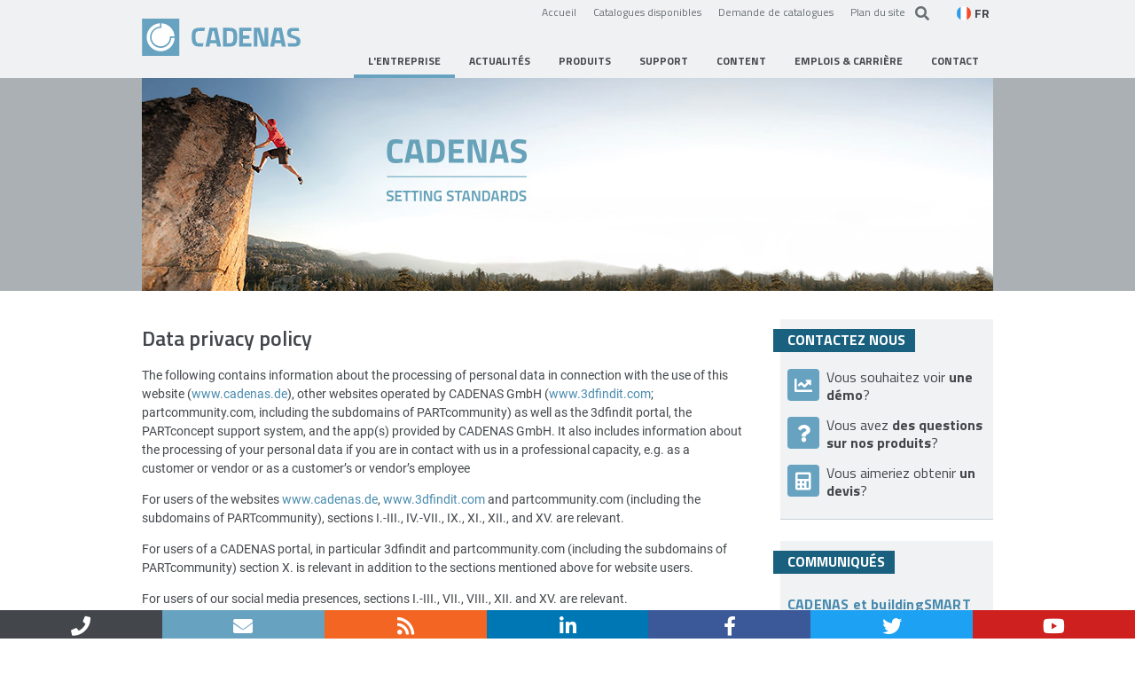

--- FILE ---
content_type: text/html; charset=utf-8
request_url: https://www.cadenas.de/fr/entreprise/protection-des-donnees
body_size: 45995
content:
<!DOCTYPE html>
<html lang="fr"  prefix="og: http://ogp.me/ns#">

<head>

    <meta charset="utf-8">

  <title>Protection des données</title>

  <base href="https://www.cadenas.de/">
  <link rel="canonical" href="https://www.cadenas.de/fr/entreprise/protection-des-donnees" />


  <!-- Google Tag Manager -->
<script data-cmp-vendor="s905" type="text/plain" class="cmplazyload">
  (function(w, d, s, l, i) {
    w[l] = w[l] || [];
    w[l].push({
      'gtm.start': new Date().getTime(),
      event: 'gtm.js'
    });
    var f = d.getElementsByTagName(s)[0],
      j = d.createElement(s),
      dl = l != 'dataLayer' ? '&l=' + l : '';
    j.async = true;
    j.src =
      'https://www.googletagmanager.com/gtm.js?id=' + i + dl;
    f.parentNode.insertBefore(j, f);
  })(window, document, 'script', 'dataLayer', 'GTM-MKQ8NVVP');
</script>
<!-- End Google Tag Manager -->

<script>
  window.dataLayer = window.dataLayer || [];

  function gtag() {
    dataLayer.push(arguments);
  }

  gtag('consent', 'default', {
    'ad_storage': 'denied',
    'analytics_storage': 'denied',
    'wait_for_update': 500
  });

  dataLayer.push({
    'event': 'default_consent'
  });
</script>

    <meta name="robots" content="noindex,nofollow">
  <meta name="description" content="">
  <meta name="generator" content="Contao Open Source CMS">
  <meta name="keywords" content="">

      <meta name="twitter:site" content="@CADENAS_COM">
  
      <meta name="twitter:card" content="summary">
    <meta name="twitter:title" content="Protection des données">
    <meta name="twitter:description" content="">
    <meta name="twitter:url" content="https://www.cadenas.de/fr/entreprise/protection-des-donnees">

    <meta property="fb:app_id" content="363900373632384" />
    <meta property="og:type" content="website">
    <meta property="og:url" content="https://www.cadenas.de/fr/entreprise/protection-des-donnees">
    <meta property="og:title" content="Protection des données">
    <meta property="og:site_name" content="CADENAS">
    <meta property="og:description" content="">
    
  
  
      <meta name="p:domain_verify" content="9808ad5ac3860ef587dd868c117426ef" />
  
  
  <meta http-equiv="X-UA-Compatible" content="IE=edge" />

  <meta name="theme-color" content="#67A2C0" />
  <link rel="icon" href="/favicon.gif" type="image/gif" />

  <meta name="viewport" content="width=device-width, initial-scale=1.0, user-scalable=no">
  
  
    <link rel="stylesheet" href="assets/css/plyr.scss-8102b0f3.css?v=8b9ab900"><link rel="stylesheet" href="assets/css/bootstrap.less-d1b5a2cf.css">
      <link rel="stylesheet" href="https://www.cadenas.de//files/cadenas/_france/css/fr.css" media="screen" type="text/css">  
  <script src="assets/js/jquery.min.js-4d125add.js"></script><link rel="stylesheet" href="/plugins/rs/css/settings.css" media="screen" type="text/css"/><script async type="text/javascript" src="/plugins/rs/js/jquery.themepunch.plugins.min.js"></script><script async type="text/javascript" src="/plugins/rs/js/jquery.themepunch.revolution.js"></script><link rel="alternate" hreflang="de" href="https://www.cadenas.de/unternehmen/datenschutz">
<link rel="alternate" hreflang="x-default" href="https://www.cadenas.de/unternehmen/datenschutz">
<link rel="alternate" hreflang="en" href="https://www.cadenas.de/en/company/data-privacy">
<link rel="alternate" hreflang="it" href="https://www.cadenas.de/it/azienda/protezione-dei-dati">
<link rel="alternate" hreflang="fr" href="https://www.cadenas.de/fr/entreprise/protection-des-donnees">
<link rel="alternate" hreflang="cn" href="https://www.cadenas.cn/cn/company/data-privacy">
<link rel="alternate" hreflang="jp" href="https://www.cadenas.co.jp/jp/company/data-privacy">
<link rel="alternate" hreflang="in" href="https://www.cadenas.in/in/data-privacy-protection">
<link rel="alternate" hreflang="es" href="https://www.cadenas.de/es/compania/politica-de-privacidad">
<link rel="alternate" hreflang="pl" href="https://www.cadenas.de/pl/company/data-privacy-policy">
<link rel="alternate" hreflang="hr" href="https://www.cadenas.de/hr/company/data-privacy-policy">
<link rel="alternate" hreflang="ru" href="https://www.cadenas.de/ru/data-privacy-protection">
<link rel="alternate" hreflang="tr" href="https://www.cadenas.de/tr/company/data-privacy-protection">
<link rel="alternate" hreflang="kr" href="https://www.cadenas.co.kr/kr/company/data-privacy-protection">
  
  <link rel="stylesheet" href="/plugins/fonts/titillium.css">
<link rel="stylesheet" href="/plugins/fonts/roboto.css">

<link rel="stylesheet" href="/plugins/fontawesome/5.14.0/css/all.min.css"></script>
<link rel="stylesheet" href="/plugins/fontawesome/5.14.0/css/v4-shims.min.css"></script>


<link rel="stylesheet" href="/plugins/lightcase/css/lightcase.css">

<script type="text/javascript" src="/files/cadenas/js/cadenas.js"></script>
<script type="text/javascript" src="/plugins/plyr/plyr.polyfilled.min.js"></script>
<script type="text/javascript" src="/plugins/plyr/plyr.min.js"></script>
<script type="text/javascript" src="/plugins/plyr/js/svgfixer.js"></script>
<script type="text/javascript" src="/plugins/rs/js/jquery.themepunch.plugins.min.js"></script>
<script type="text/javascript" src="/plugins/rs/js/jquery.themepunch.revolution.js"></script>
<script type="text/javascript" src="/plugins/lightcase/js/lightcase.js"></script>



<script type="text/javascript">
jQuery(document).ready(function(e) {

  /**
   * SWIPE BOX + Popup symbol
   */
  var lightbox_content = "a[data-lightbox], a[rel^='lightbox'], a[data-rel^='lightcase']";

  //exclude galleries and accordions
  jQuery('#main').find("div[class*='ce_']").not(".ce_gallery").find(lightbox_content).each(function() {
    if ( $(this).attr('href').match(/^.*\.(jpeg|jpg|png|gif)$/i) && !$(this).parentsUntil('.mod_article').hasClass('ce_accordion') ) {
      var height, width;
      var cssAttr = $(this).find('img').attr('style');

      $(this).find('img').removeAttr('style').css('display','block');
      $(this).css('display','inline-block');

      $(this).find('img').one('load ready', function() {
        height = $(this).height();
        width = $(this).width();

        $(this).parents('a').first().wrap('<div class="popup-container">');
        $(this).parents('.popup-container').attr('style',cssAttr).css({
          'width' : width+'px',
          'height' : height+'px'
        }).append('<div class="popup-hint"><i class="fa fa-expand"></div>');

      }).each(function() {
        if(this.complete) $(this).trigger('load');
      });
    }
  });

  jQuery('#main').on("click", ".popup-hint", function() {
    $(this).siblings('a').trigger('click');
  });

  // parse and setup lightbox content
  jQuery('body.iforum').find('a.quickInfo').each(function() {
    $(this).attr('data-lc-options','{ "iframe": { "width": 600, "height": 300 } }');
  })

  jQuery('body').on("click",lightbox_content, function(e) {
    e.preventDefault();
  });

  var lc_options = {
		"maxWidth": 1200,
		"maxHeight": 1200,
		"showCaption": false,
		"slideshow": false,
		"slideshowAutoStart": false,
		"video": {
			"width": 960,
			"height": 540
		},
		"iframe": {
			"width": 600,
			"height": 600
		}
	};

	function mergeOptions(obj1,obj2){
    var obj3 = {};
    for (var attrname in obj1) { obj3[attrname] = obj1[attrname]; }
    for (var attrname in obj2) { obj3[attrname] = obj2[attrname]; }
    return obj3;
	}

	jQuery('body').find(lightbox_content).each(function() {
		var element_lc_options = $(this).data('lc-options');
		var options = mergeOptions(lc_options,element_lc_options);

		$(this).lightcase(options);
	});

  /**
   * Plyr Setup (VIDEO/AUDIO)
   */
  //const plyr = new Plyr('video:not(.noplyr), audio');
  const players = Plyr.setup('video:not(.noplyr), audio');
});

</script>


    <!-- Piwik -->
<script type="text/javascript">
  dataLayer = [{
    'matomo_siteid': '747'
  }];
</script>
<!-- End Piwik Tracking Code -->
  
  </head>

<body id="top" class="mac chrome blink ch131"  itemscope itemtype="http://schema.org/WebPage">

  <script type="text/javascript" data-cmp-ab="1">
  window.cmp_customlanguages = [{
    "l": "KR",
    "i": "kr",
    "r": 0,
    "t": "KR"
  }];
</script>

<script>
  if (!("gdprAppliesGlobally" in window)) {
    window.gdprAppliesGlobally = true
  }
  if (!("cmp_id" in window) || window.cmp_id < 1) {
    window.cmp_id = 0
  }
  if (!("cmp_cdid" in window)) {
    window.cmp_cdid = "0134ae2301647"
  }
  if (!("cmp_params" in window)) {
    window.cmp_params = ""
  }
  if (!("cmp_host" in window)) {
    window.cmp_host = "eu-apac.consentmanager.net"
  }
  if (!("cmp_cdn" in window)) {
    window.cmp_cdn = "eu-apac-cdn.consentmanager.net"
  }
  if (!("cmp_proto" in window)) {
    window.cmp_proto = "https:"
  }
  if (!("cmp_codesrc" in window)) {
    window.cmp_codesrc = "0"
  }
  window.cmp_getsupportedLangs = function() {
    var b = ["DE", "EN", "FR", "IT", "NO", "DA", "FI", "ES", "PT", "RO", "BG", "ET", "EL", "GA", "HR", "LV", "LT", "MT", "NL", "PL", "SV", "SK", "SL", "CS", "HU", "RU", "SR", "ZH", "TR", "UK", "AR", "BS", "JA", "CY"];
    if ("cmp_customlanguages" in window) {
      for (var a = 0; a < window.cmp_customlanguages.length; a++) {
        b.push(window.cmp_customlanguages[a].l.toUpperCase())
      }
    }
    return b
  };
  window.cmp_getRTLLangs = function() {
    var a = ["AR"];
    if ("cmp_customlanguages" in window) {
      for (var b = 0; b < window.cmp_customlanguages.length; b++) {
        if ("r" in window.cmp_customlanguages[b] && window.cmp_customlanguages[b].r) {
          a.push(window.cmp_customlanguages[b].l)
        }
      }
    }
    return a
  };
  window.cmp_getlang = function(a) {
    if (typeof(a) != "boolean") {
      a = true
    }
    if (a && typeof(cmp_getlang.usedlang) == "string" && cmp_getlang.usedlang !== "") {
      return cmp_getlang.usedlang
    }
    return window.cmp_getlangs()[0]
  };
  window.cmp_extractlang = function(a) {
    if (a.indexOf("cmplang=") != -1) {
      a = a.substr(a.indexOf("cmplang=") + 8, 2).toUpperCase();
      if (a.indexOf("&") != -1) {
        a = a.substr(0, a.indexOf("&"))
      }
    } else {
      a = ""
    }
    return a
  };
  window.cmp_getlangs = function() {
    var h = window.cmp_getsupportedLangs();
    var g = [];
    var a = location.hash;
    var f = location.search;
    var e = "cmp_params" in window ? window.cmp_params : "";
    if (cmp_extractlang(a) != "") {
      g.push(cmp_extractlang(a))
    } else {
      if (cmp_extractlang(f) != "") {
        g.push(cmp_extractlang(f))
      } else {
        if (cmp_extractlang(e) != "") {
          g.push(cmp_extractlang(e))
        } else {
          if ("cmp_setlang" in window && window.cmp_setlang != "") {
            g.push(window.cmp_setlang.toUpperCase())
          } else {
            if ("cmp_langdetect" in window && window.cmp_langdetect == 1) {
              g.push(window.cmp_getPageLang())
            } else {
              g = window.cmp_getBrowserLangs()
            }
          }
        }
      }
    }
    var c = [];
    for (var d = 0; d < g.length; d++) {
      var b = g[d].toUpperCase();
      if (b.length < 2) {
        continue
      }
      if (h.indexOf(b) != -1) {
        c.push(b)
      } else {
        if (b.indexOf("-") != -1) {
          b = b.substr(0, 2)
        }
        if (h.indexOf(b) != -1) {
          c.push(b)
        }
      }
    }
    if (c.length == 0 && typeof(cmp_getlang.defaultlang) == "string" && cmp_getlang.defaultlang !== "") {
      return [cmp_getlang.defaultlang.toUpperCase()]
    } else {
      return c.length > 0 ? c : ["EN"]
    }
  };
  window.cmp_getPageLangs = function() {
    var a = window.cmp_getXMLLang();
    if (a != "") {
      a = [a.toUpperCase()]
    } else {
      a = []
    }
    a = a.concat(window.cmp_getLangsFromURL());
    return a.length > 0 ? a : ["EN"]
  };
  window.cmp_getPageLang = function() {
    var a = window.cmp_getPageLangs();
    return a.length > 0 ? a[0] : ""
  };
  window.cmp_getLangsFromURL = function() {
    var c = window.cmp_getsupportedLangs();
    var b = location;
    var m = "toUpperCase";
    var g = b.hostname[m]() + ".";
    var a = "/" + b.pathname[m]() + "/";
    a = a.split("_").join("-");
    a = a.split("//").join("/");
    a = a.split("//").join("/");
    var f = [];
    for (var e = 0; e < c.length; e++) {
      var j = a.substring(0, c[e].length + 2);
      if (g.substring(0, c[e].length + 1) == c[e] + ".") {
        f.push(c[e][m]())
      } else {
        if (c[e].length == 5) {
          var k = c[e].substring(3, 5) + "-" + c[e].substring(0, 2);
          if (g.substring(0, k.length + 1) == k + ".") {
            f.push(c[e][m]())
          }
        } else {
          if (j == "/" + c[e] + "/" || j == "/" + c[e] + "-") {
            f.push(c[e][m]())
          } else {
            if (j == "/" + c[e].replace("-", "/") + "/" || j == "/" + c[e].replace("-", "/") + "/") {
              f.push(c[e][m]())
            } else {
              if (c[e].length == 5) {
                var k = c[e].substring(3, 5) + "-" + c[e].substring(0, 2);
                var h = a.substring(0, k.length + 1);
                if (h == "/" + k + "/" || h == "/" + k.replace("-", "/") + "/") {
                  f.push(c[e][m]())
                }
              }
            }
          }
        }
      }
    }
    return f
  };
  window.cmp_getXMLLang = function() {
    var c = document.getElementsByTagName("html");
    if (c.length > 0) {
      c = c[0]
    } else {
      c = document.documentElement
    }
    if (c && c.getAttribute) {
      var a = c.getAttribute("xml:lang");
      if (typeof(a) != "string" || a == "") {
        a = c.getAttribute("lang")
      }
      if (typeof(a) == "string" && a != "") {
        a = a.split("_").join("-").toUpperCase();
        var b = window.cmp_getsupportedLangs();
        return b.indexOf(a) != -1 || b.indexOf(a.substr(0, 2)) != -1 ? a : ""
      } else {
        return ""
      }
    }
  };
  window.cmp_getBrowserLangs = function() {
    var c = "languages" in navigator ? navigator.languages : [];
    var b = [];
    if (c.length > 0) {
      for (var a = 0; a < c.length; a++) {
        b.push(c[a])
      }
    }
    if ("language" in navigator) {
      b.push(navigator.language)
    }
    if ("userLanguage" in navigator) {
      b.push(navigator.userLanguage)
    }
    return b
  };
  (function() {
    var C = document;
    var D = C.getElementsByTagName;
    var o = window;
    var t = "";
    var h = "";
    var k = "";
    var F = function(e) {
      var i = "cmp_" + e;
      e = "cmp" + e + "=";
      var d = "";
      var l = e.length;
      var K = location;
      var L = K.hash;
      var w = K.search;
      var u = L.indexOf(e);
      var J = w.indexOf(e);
      if (u != -1) {
        d = L.substring(u + l, 9999)
      } else {
        if (J != -1) {
          d = w.substring(J + l, 9999)
        } else {
          return i in o && typeof(o[i]) !== "function" ? o[i] : ""
        }
      }
      var I = d.indexOf("&");
      if (I != -1) {
        d = d.substring(0, I)
      }
      return d
    };
    var j = F("lang");
    if (j != "") {
      t = j;
      k = t
    } else {
      if ("cmp_getlang" in o) {
        t = o.cmp_getlang().toLowerCase();
        h = o.cmp_getlangs().slice(0, 3).join("_");
        k = o.cmp_getPageLangs().slice(0, 3).join("_");
        if ("cmp_customlanguages" in o) {
          var m = o.cmp_customlanguages;
          for (var y = 0; y < m.length; y++) {
            var a = m[y].l.toLowerCase();
            if (a == t) {
              t = "en"
            }
          }
        }
      }
    }
    var q = ("cmp_proto" in o) ? o.cmp_proto : "https:";
    if (q != "http:" && q != "https:") {
      q = "https:"
    }
    var n = ("cmp_ref" in o) ? o.cmp_ref : location.href;
    if (n.length > 300) {
      n = n.substring(0, 300)
    }
    var A = function(d) {
      var M = C.createElement("script");
      M.setAttribute("data-cmp-ab", "1");
      M.type = "text/javascript";
      M.async = true;
      M.src = d;
      var L = ["body", "div", "span", "script", "head"];
      var w = "currentScript";
      var J = "parentElement";
      var l = "appendChild";
      var K = "body";
      if (C[w] && C[w][J]) {
        C[w][J][l](M)
      } else {
        if (C[K]) {
          C[K][l](M)
        } else {
          for (var u = 0; u < L.length; u++) {
            var I = D(L[u]);
            if (I.length > 0) {
              I[0][l](M);
              break
            }
          }
        }
      }
    };
    var b = F("design");
    var c = F("regulationkey");
    var z = F("gppkey");
    var s = F("att");
    var f = o.encodeURIComponent;
    var g;
    try {
      g = C.cookie.length > 0
    } catch (B) {
      g = false
    }
    var x = F("darkmode");
    if (x == "0") {
      x = 0
    } else {
      if (x == "1") {
        x = 1
      } else {
        try {
          if ("matchMedia" in window && window.matchMedia) {
            var H = window.matchMedia("(prefers-color-scheme: dark)");
            if ("matches" in H && H.matches) {
              x = 1
            }
          }
        } catch (B) {
          x = 0
        }
      }
    }
    var p = q + "//" + o.cmp_host + "/delivery/cmp.php?";
    p += ("cmp_id" in o && o.cmp_id > 0 ? "id=" + o.cmp_id : "") + ("cmp_cdid" in o ? "&cdid=" + o.cmp_cdid : "") + "&h=" + f(n);
    p += (b != "" ? "&cmpdesign=" + f(b) : "") + (c != "" ? "&cmpregulationkey=" + f(c) : "") + (z != "" ? "&cmpgppkey=" + f(z) : "");
    p += (s != "" ? "&cmpatt=" + f(s) : "") + ("cmp_params" in o ? "&" + o.cmp_params : "") + (g ? "&__cmpfcc=1" : "");
    p += (x > 0 ? "&cmpdarkmode=1" : "");
    A(p + "&l=" + f(t) + "&ls=" + f(h) + "&lp=" + f(k) + "&o=" + (new Date()).getTime());
    if (!("cmp_quickstub" in window)) {
      var r = "js";
      var v = F("debugunminimized") != "" ? "" : ".min";
      if (F("debugcoverage") == "1") {
        r = "instrumented";
        v = ""
      }
      if (F("debugtest") == "1") {
        r = "jstests";
        v = ""
      }
      var G = new Date();
      var E = G.getFullYear() + "-" + (G.getMonth() + 1) + "-" + G.getDate();
      A(q + "//" + o.cmp_cdn + "/delivery/" + r + "/cmp_final" + v + ".js?t=" + E)
    }
  })();
  window.cmp_rc = function(c, b) {
    var l;
    try {
      l = document.cookie
    } catch (h) {
      l = ""
    }
    var j = "";
    var f = 0;
    var g = false;
    while (l != "" && f < 100) {
      f++;
      while (l.substr(0, 1) == " ") {
        l = l.substr(1, l.length)
      }
      var k = l.substring(0, l.indexOf("="));
      if (l.indexOf(";") != -1) {
        var m = l.substring(l.indexOf("=") + 1, l.indexOf(";"))
      } else {
        var m = l.substr(l.indexOf("=") + 1, l.length)
      }
      if (c == k) {
        j = m;
        g = true
      }
      var d = l.indexOf(";") + 1;
      if (d == 0) {
        d = l.length
      }
      l = l.substring(d, l.length)
    }
    if (!g && typeof(b) == "string") {
      j = b
    }
    return (j)
  };
  window.cmp_stub = function() {
    var a = arguments;
    __cmp.a = __cmp.a || [];
    if (!a.length) {
      return __cmp.a
    } else {
      if (a[0] === "ping") {
        if (a[1] === 2) {
          a[2]({
            gdprApplies: gdprAppliesGlobally,
            cmpLoaded: false,
            cmpStatus: "stub",
            displayStatus: "hidden",
            apiVersion: "2.2",
            cmpId: 31
          }, true)
        } else {
          a[2](false, true)
        }
      } else {
        if (a[0] === "getTCData") {
          __cmp.a.push([].slice.apply(a))
        } else {
          if (a[0] === "addEventListener" || a[0] === "removeEventListener") {
            __cmp.a.push([].slice.apply(a))
          } else {
            if (a.length == 4 && a[3] === false) {
              a[2]({}, false)
            } else {
              __cmp.a.push([].slice.apply(a))
            }
          }
        }
      }
    }
  };
  window.cmp_dsastub = function() {
    var a = arguments;
    a[0] = "dsa." + a[0];
    window.cmp_gppstub(a)
  };
  window.cmp_gppstub = function() {
    var c = arguments;
    __gpp.q = __gpp.q || [];
    if (!c.length) {
      return __gpp.q
    }
    var h = c[0];
    var g = c.length > 1 ? c[1] : null;
    var f = c.length > 2 ? c[2] : null;
    var a = null;
    var j = false;
    if (h === "ping") {
      a = window.cmp_gpp_ping();
      j = true
    } else {
      if (h === "addEventListener") {
        __gpp.e = __gpp.e || [];
        if (!("lastId" in __gpp)) {
          __gpp.lastId = 0
        }
        __gpp.lastId++;
        var d = __gpp.lastId;
        __gpp.e.push({
          id: d,
          callback: g
        });
        a = {
          eventName: "listenerRegistered",
          listenerId: d,
          data: true,
          pingData: window.cmp_gpp_ping()
        };
        j = true
      } else {
        if (h === "removeEventListener") {
          __gpp.e = __gpp.e || [];
          a = false;
          for (var e = 0; e < __gpp.e.length; e++) {
            if (__gpp.e[e].id == f) {
              __gpp.e[e].splice(e, 1);
              a = true;
              break
            }
          }
          j = true
        } else {
          __gpp.q.push([].slice.apply(c))
        }
      }
    }
    if (a !== null && typeof(g) === "function") {
      g(a, j)
    }
  };
  window.cmp_gpp_ping = function() {
    return {
      gppVersion: "1.1",
      cmpStatus: "stub",
      cmpDisplayStatus: "hidden",
      signalStatus: "not ready",
      supportedAPIs: ["2:tcfeuv2", "5:tcfcav1", "7:usnat", "8:usca", "9:usva", "10:usco", "11:usut", "12:usct", "13:usfl", "14:usmt", "15:usor", "16:ustx", "17:usde", "18:usia", "19:usne", "20:usnh", "21:usnj", "22:ustn"],
      cmpId: 31,
      sectionList: [],
      applicableSections: [0],
      gppString: "",
      parsedSections: {}
    }
  };
  window.cmp_addFrame = function(b) {
    if (!window.frames[b]) {
      if (document.body) {
        var a = document.createElement("iframe");
        a.style.cssText = "display:none";
        if ("cmp_cdn" in window && "cmp_ultrablocking" in window && window.cmp_ultrablocking > 0) {
          a.src = "//" + window.cmp_cdn + "/delivery/empty.html"
        }
        a.name = b;
        a.setAttribute("title", "Intentionally hidden, please ignore");
        a.setAttribute("role", "none");
        a.setAttribute("tabindex", "-1");
        document.body.appendChild(a)
      } else {
        window.setTimeout(window.cmp_addFrame, 10, b)
      }
    }
  };
  window.cmp_msghandler = function(d) {
    var a = typeof d.data === "string";
    try {
      var c = a ? JSON.parse(d.data) : d.data
    } catch (f) {
      var c = null
    }
    if (typeof(c) === "object" && c !== null && "__cmpCall" in c) {
      var b = c.__cmpCall;
      window.__cmp(b.command, b.parameter, function(h, g) {
        var e = {
          __cmpReturn: {
            returnValue: h,
            success: g,
            callId: b.callId
          }
        };
        d.source.postMessage(a ? JSON.stringify(e) : e, "*")
      })
    }
    if (typeof(c) === "object" && c !== null && "__tcfapiCall" in c) {
      var b = c.__tcfapiCall;
      window.__tcfapi(b.command, b.version, function(h, g) {
        var e = {
          __tcfapiReturn: {
            returnValue: h,
            success: g,
            callId: b.callId
          }
        };
        d.source.postMessage(a ? JSON.stringify(e) : e, "*")
      }, b.parameter)
    }
    if (typeof(c) === "object" && c !== null && "__gppCall" in c) {
      var b = c.__gppCall;
      window.__gpp(b.command, function(h, g) {
        var e = {
          __gppReturn: {
            returnValue: h,
            success: g,
            callId: b.callId
          }
        };
        d.source.postMessage(a ? JSON.stringify(e) : e, "*")
      }, "parameter" in b ? b.parameter : null, "version" in b ? b.version : 1)
    }
    if (typeof(c) === "object" && c !== null && "__dsaCall" in c) {
      var b = c.__dsaCall;
      window.__dsa(b.command, function(h, g) {
        var e = {
          __dsaReturn: {
            returnValue: h,
            success: g,
            callId: b.callId
          }
        };
        d.source.postMessage(a ? JSON.stringify(e) : e, "*")
      }, "parameter" in b ? b.parameter : null, "version" in b ? b.version : 1)
    }
  };
  window.cmp_setStub = function(a) {
    if (!(a in window) || (typeof(window[a]) !== "function" && typeof(window[a]) !== "object" && (typeof(window[a]) === "undefined" || window[a] !== null))) {
      window[a] = window.cmp_stub;
      window[a].msgHandler = window.cmp_msghandler;
      window.addEventListener("message", window.cmp_msghandler, false)
    }
  };
  window.cmp_setGppStub = function(a) {
    if (!(a in window) || (typeof(window[a]) !== "function" && typeof(window[a]) !== "object" && (typeof(window[a]) === "undefined" || window[a] !== null))) {
      window[a] = window.cmp_gppstub;
      window[a].msgHandler = window.cmp_msghandler;
      window.addEventListener("message", window.cmp_msghandler, false)
    }
  };
  if (!("cmp_noiframepixel" in window)) {
    window.cmp_addFrame("__cmpLocator")
  }
  if ((!("cmp_disabletcf" in window) || !window.cmp_disabletcf) && !("cmp_noiframepixel" in window)) {
    window.cmp_addFrame("__tcfapiLocator")
  }
  if ((!("cmp_disablegpp" in window) || !window.cmp_disablegpp) && !("cmp_noiframepixel" in window)) {
    window.cmp_addFrame("__gppLocator")
  }
  if ((!("cmp_disabledsa" in window) || !window.cmp_disabledsa) && !("cmp_noiframepixel" in window)) {
    window.cmp_addFrame("__dsaLocator")
  }
  window.cmp_setStub("__cmp");
  if (!("cmp_disabletcf" in window) || !window.cmp_disabletcf) {
    window.cmp_setStub("__tcfapi")
  }
  if (!("cmp_disablegpp" in window) || !window.cmp_disablegpp) {
    window.cmp_setGppStub("__gpp")
  }
  if (!("cmp_disabledsa" in window) || !window.cmp_disabledsa) {
    window.cmp_setGppStub("__dsa")
  };
</script>

  <!-- Google Tag Manager (noscript) -->
  <noscript><iframe src="https://www.googletagmanager.com/ns.html?id=GTM-MKQ8NVVP" height="0" width="0" style="display:none;visibility:hidden"></iframe></noscript>
  <!-- End Google Tag Manager (noscript) -->

      <div id="wrapper">

        <!-- indexer::stop -->
          <header id="header" itemscope itemtype="http://schema.org/WPHeader">
        <div class="inside">
          <div id="header-top">
  <a href="fr" id="cadenas-logo"><img src="files/cadenas/images/layout/cadenas-logo.svg" alt="fr" /></a>
  
  
  
  
    

  <div id="header-toolbar">
    <div class="links">
      <a href="fr">Accueil</a>
            <a id="eCatalogLink" href="//available-catalogs.cadenas.de/?sid=3">Catalogues disponibles</a>
              <a id="prefCatalogLink" href="//preferred-catalogs.partcommunity.com?languageIso=fr" target="_blank">Demande de catalogues</a>
                    <a href="fr/plan-du-site">Plan du site</a>
          </div>
        <form id="tl-search" method="get" action="resultats-de-recherche">
      <a href="resultats-de-recherche" class="search-icon"><i class="fa fa-search"></i></a><input name="keywords" id="keywords" type="text" placeholder="Entrez le terme de recherche ..." required/>
    </form>
        
<!-- indexer::stop -->
<nav class="mod_changelanguage block" itemscope="" itemtype="http://schema.org/SiteNavigationElement">

<div class="lang-select">
  <span class="active-language lang-fr"><span class="flag-icon"></span><span class="flag-label">FR</span></span>

  <ul class="dropdown-menu level_1">
      
    <li  class="lang-de first"><a href="https://www.cadenas.de/unternehmen/datenschutz"><span class="flag-icon"></span> <span class="lang-label">deutsch</span></a></li>

          
    <li  class="lang-en"><a href="https://www.cadenas.de/en/company/data-privacy"><span class="flag-icon"></span> <span class="lang-label">english</span></a></li>

          
    <li  class="lang-it"><a href="https://www.cadenas.de/it/azienda/protezione-dei-dati"><span class="flag-icon"></span> <span class="lang-label">italiano</span></a></li>

                
    <li  class="lang-cn"><a href="https://www.cadenas.cn/cn/company/data-privacy"><span class="flag-icon"></span> <span class="lang-label">中国</span></a></li>

          
    <li  class="lang-jp"><a href="https://www.cadenas.co.jp/jp/company/data-privacy"><span class="flag-icon"></span> <span class="lang-label">日本</span></a></li>

          
    <li  class="lang-in"><a href="https://www.cadenas.in/in/data-privacy-protection"><span class="flag-icon"></span> <span class="lang-label">english (IN)</span></a></li>

          
    <li  class="lang-es"><a href="https://www.cadenas.de/es/compania/politica-de-privacidad"><span class="flag-icon"></span> <span class="lang-label">español</span></a></li>

          
    <li  class="lang-pl"><a href="https://www.cadenas.de/pl/company/data-privacy-policy"><span class="flag-icon"></span> <span class="lang-label">polski</span></a></li>

          
    <li  class="lang-hr"><a href="https://www.cadenas.de/hr/company/data-privacy-policy"><span class="flag-icon"></span> <span class="lang-label">hrvatski</span></a></li>

          
    <li  class="lang-ru"><a href="https://www.cadenas.de/ru/data-privacy-protection"><span class="flag-icon"></span> <span class="lang-label">русский</span></a></li>

          
    <li  class="lang-tr"><a href="https://www.cadenas.de/tr/company/data-privacy-protection"><span class="flag-icon"></span> <span class="lang-label">türkçe</span></a></li>

          
    <li  class="lang-kr"><a href="https://www.cadenas.co.kr/kr/company/data-privacy-protection"><span class="flag-icon"></span> <span class="lang-label">한국</span></a></li>

          
    <li  class="lang-zc nofallback"><a href="https://www.cadenas.de/redirector_container_335"><span class="flag-icon"></span> <span class="lang-label">[nsbp]</span></a></li>

          
    <li  class="lang-us nofallback last"><a href="http://partsolutions.com/index.php"><span class="flag-icon"></span> <span class="lang-label">english (US)</span></a></li>

        </ul>
</div>

</nav>
<!-- indexer::continue -->

  </div>

  <div id="mobile-header-toolbar">
    <div class="mobile-navigation">
      <i class="fa fa-bars mobile-navigation-toggle"></i>
      <nav class="mod_navigation block" id="topnavi" itemscope itemtype="http://schema.org/SiteNavigationElement">

  
  <ul class="top-navi level_1">
          
          <li class="submenu trail company first"><a href="fr/entreprise" title="A propos de CADENAS" class="submenu trail company first" aria-haspopup="true" itemprop="url"><span itemprop="name">L'entreprise</span></a>
        <ul class="top-navi level_2">
          
          <li class="sibling first"><a href="fr/entreprise" title="A propos de CADENAS" class="sibling first" itemprop="url"><span itemprop="name">A propos de CADENAS</span></a>
              </li>  
              
          <li class="sibling"><a href="fr/entreprise/faits-chiffres" title="Faits &amp; Chiffres" class="sibling" itemprop="url"><span itemprop="name">Faits & Chiffres</span></a>
              </li>  
              
          <li class="jobnavi mobile_nav_level_1 sibling"><a href="https://www.3dfindit.com/fr/corporate/career" title="Emplois &amp; Carrière" class="jobnavi mobile_nav_level_1 sibling" itemprop="url"><span itemprop="name">Emplois & Carrière</span></a>
              </li>  
              
          <li class="standortnavi mobile_nav_level_1 sibling"><a href="fr/entreprise/nos-adresses" title="Nos adresses" class="standortnavi mobile_nav_level_1 sibling" itemprop="url"><span itemprop="name">Nos adresses</span></a>
              </li>  
              
          <li class="sibling"><a href="fr/entreprise/nos-partenaires" title="Nos partenaires" class="sibling" itemprop="url"><span itemprop="name">Nos partenaires</span></a>
              </li>  
              
          <li class="mobile_nav_level_1 sibling"><a href="fr/entreprise/legal-notice" title="Informations légales" class="mobile_nav_level_1 sibling" itemprop="url"><span itemprop="name">Informations légales</span></a>
              </li>  
              
          <li class="active last"><strong class="active last" ><span itemprop="name">Protection des données</span></strong>   
              </li>
      </ul>      </li>  
              
          <li class="submenu FR_newsPage news"><a href="fr/news" title="Actualités" class="submenu FR_newsPage news" aria-haspopup="true" itemprop="url"><span itemprop="name">Actualités</span></a>
        <ul class="top-navi level_2">
          
          <li class="mobile_nav_level_1 first"><a href="fr/news" title="Communiqués" class="mobile_nav_level_1 first" itemprop="url"><span itemprop="name">Communiqués</span></a>
              </li>  
              
          <li class="mobile_nav_level_1"><a href="fr/events" title="Évènements" class="mobile_nav_level_1" itemprop="url"><span itemprop="name">Évènements</span></a>
              </li>  
              
          <li class="FR_newsPage"><a href="fr/newsletter" title="Newsletter" class="FR_newsPage" itemprop="url"><span itemprop="name">Newsletter</span></a>
              </li>  
              
          <li class="last"><a href="fr/news/archive" title="Archives des communiqués" class="last" itemprop="url"><span itemprop="name">Archives des communiqués</span></a>
              </li>  
      </ul>      </li>  
              
          <li class="submenu products"><a href="fr/produits" title="Les produits CADENAS" class="submenu products" aria-haspopup="true" itemprop="url"><span itemprop="name">Produits</span></a>
        <ul class="top-navi level_2">
          
          <li class="psol first"><a href="fr/produits/partsolutions/gestion-des-composants-et-catalogues" title="PARTsolution: Reduce costs during the construction phase" class="psol first" itemprop="url"><span itemprop="name">PARTsolutions</span></a>
              </li>  
              
          <li><a href="fr/produits/partsolutions/recherche-geometrique-classification" title="GEOsearch" itemprop="url"><span itemprop="name">GEOsearch</span></a>
              </li>  
              
          <li><a href="fr/produits/partsolutions/recherche-geometrique-classification/classification-semi-automatique" title="Classification" itemprop="url"><span itemprop="name">Classification</span></a>
              </li>  
              
          <li><a href="fr/produits/partsolutions/purchineering" title="Purchineering" itemprop="url"><span itemprop="name">Purchineering</span></a>
              </li>  
              
          <li><a href="fr/produits/partsolutions/portail-sous-traitants" title="Portails sous-traitants" itemprop="url"><span itemprop="name">Portails sous-traitants</span></a>
              </li>  
              
          <li class="ecat"><a href="fr/produits/ecatalogsolutions/catalogue-de-produits-electronique" title="eCATALOGsolutions" class="ecat" itemprop="url"><span itemprop="name">eCATALOGsolutions</span></a>
              </li>  
              
          <li class="last"><a href="fr/produits/ecatalogsolutions/places-de-marche-verticales" title="Places de marché verticales" class="last" itemprop="url"><span itemprop="name">Places de marché verticales</span></a>
              </li>  
      </ul>      </li>  
              
          <li class="submenu FR_supportPage support"><a href="fr/support" title="Espace clients" class="submenu FR_supportPage support" aria-haspopup="true" itemprop="url"><span itemprop="name">Support</span></a>
        <ul class="top-navi level_2">
          
          <li class="FR_supportPage first"><a href="fr/support/demande-de-licence" title="Demande de licence" class="FR_supportPage first" itemprop="url"><span itemprop="name">Demande de licence</span></a>
              </li>  
              
          <li class="downloads_updates_link"><a href="https://support-portal.cadenas.de/de/support/solutions/103000239850" title="Téléchargements &amp; mises à jour" class="downloads_updates_link" target="_blank" itemprop="url"><span itemprop="name">Téléchargements & mises à jour</span></a>
              </li>  
              
          <li><a href="fr/manuals" title="Manuals" itemprop="url"><span itemprop="name">Online Manuals</span></a>
              </li>  
              
          <li class="last"><a href="https://support-portal.cadenas.de/en/support/home" title="FAQs" class="last" target="_blank" itemprop="url"><span itemprop="name">FAQs</span></a>
              </li>  
      </ul>      </li>  
              
          <li class="submenu hide community mobile_nav_level_1"><a href="fr/communautes" title="Content" class="submenu hide community mobile_nav_level_1" aria-haspopup="true" itemprop="url"><span itemprop="name">Content</span></a>
        <ul class="top-navi level_2">
          
          <li class="community-3Dfindit first"><a href="https://www.3dfindit.com/fr/?mtm_campaign=external-links&mtm_source=cadenas.de&mtm_content=menu-content-3df" title="CADENAS sur Facebook" class="community-3Dfindit first" target="_blank" itemprop="url"><span itemprop="name">3Dfindit - Moteur de recherche de données CAO</span></a>
              </li>  
              
          <li class="community-3Dfindit"><a href="https://www.cadenas.de/en/marketing-partner" title="CADENAS sur Facebook" class="community-3Dfindit" target="_blank" itemprop="url"><span itemprop="name">3Dfindit - Partenaire marketing</span></a>
              </li>  
              
          <li class="community-3Dfindit"><a href="https://www.3dfindit.com/affiliate-program" title="3Dfindit Affiliate Program" class="community-3Dfindit" target="_blank" itemprop="url"><span itemprop="name">3Dfindit Affiliate Program</span></a>
              </li>  
              
          <li class="community-bim"><a href="https://bimcatalogs.partcommunity.com/3d-cad-models/" title="Téléchargement d&#39;objets BIM gratuits" class="community-bim" target="_blank" itemprop="url"><span itemprop="name">BIMcatalogs.net</span></a>
              </li>  
              
          <li class="community-iforum"><a href="https://www.industry-forum.biz/en/forum" title="CADENAS Industry-Forum" class="community-iforum" target="_blank" itemprop="url"><span itemprop="name">CADENAS Industry Forum</span></a>
              </li>  
              
          <li class="community-youtube"><a href="https://www.youtube.com/user/cadenasfrance" title="CADENAS France sur Youtube" class="community-youtube" target="_blank" itemprop="url"><span itemprop="name">YouTube</span></a>
              </li>  
              
          <li class="community-linkedin"><a href="https://www.linkedin.com/company/cadenasfrance/" title="CADENAS France sur Linkedin" class="community-linkedin" target="_blank" itemprop="url"><span itemprop="name">LinkedIn CADENAS</span></a>
              </li>  
              
          <li class="community-linkedin"><a href="https://www.linkedin.com/showcase/3d-searchengine/" title="CADENAS sur Facebook" class="community-linkedin" target="_blank" itemprop="url"><span itemprop="name">LinkedIn 3Dfindit</span></a>
              </li>  
              
          <li class="community-pcom"><a href="https://www.cadenas.de/en/app-store" title="CADENAS France sur Twitter" class="community-pcom" target="_blank" itemprop="url"><span itemprop="name">Applications pour les catalogues de vendeurs de CAO en 3D</span></a>
              </li>  
              
          <li class="community-bim last"><a href="https://www.cadenas.de/en/app-store/bimcatalogs.net" title="PARTCommunity: Téléchargement gratuit de modèles CAO 3D" class="community-bim last" target="_blank" itemprop="url"><span itemprop="name">Applications pour BIMcatalogs.net</span></a>
              </li>  
      </ul>      </li>  
              
          <li class="hideActiveState career"><a href="https://www.3dfindit.com/fr/corporate/career" title="Emplois &amp; Carrière" class="hideActiveState career" itemprop="url"><span itemprop="name">Emplois & Carrière</span></a>
              </li>  
              
          <li class="submenu contact last"><a href="fr/contact/formulaire" title="Contact" class="submenu contact last" aria-haspopup="true" itemprop="url"><span itemprop="name">Contact</span></a>
        <ul class="top-navi level_2">
          
          <li class="first"><a href="fr/contact/formulaire" title="Formulaire de contact" class="first" itemprop="url"><span itemprop="name">Formulaire de contact</span></a>
              </li>  
              
          <li class="last"><a href="fr/entreprise/nos-adresses" title="Nos adresses" class="last" itemprop="url"><span itemprop="name">Nos adresses</span></a>
              </li>  
      </ul>      </li>  
      </ul>
</nav>
    </div>
    <form id="tl-search" method="get" action="resultats-de-recherche">
      <a href="resultats-de-recherche" class="search-icon"><i class="fa fa-search"></i></a><input name="keywords" id="keywords" type="text" placeholder="Entrez le terme de recherche ..." required/>
    </form>
    
<!-- indexer::stop -->
<nav class="mod_changelanguage block" itemscope="" itemtype="http://schema.org/SiteNavigationElement">

<div class="lang-select">
  <span class="active-language lang-fr"><span class="flag-icon"></span><span class="flag-label">FR</span></span>

  <ul class="dropdown-menu level_1">
      
    <li  class="lang-de first"><a href="https://www.cadenas.de/unternehmen/datenschutz"><span class="flag-icon"></span> <span class="lang-label">deutsch</span></a></li>

          
    <li  class="lang-en"><a href="https://www.cadenas.de/en/company/data-privacy"><span class="flag-icon"></span> <span class="lang-label">english</span></a></li>

          
    <li  class="lang-it"><a href="https://www.cadenas.de/it/azienda/protezione-dei-dati"><span class="flag-icon"></span> <span class="lang-label">italiano</span></a></li>

                
    <li  class="lang-cn"><a href="https://www.cadenas.cn/cn/company/data-privacy"><span class="flag-icon"></span> <span class="lang-label">中国</span></a></li>

          
    <li  class="lang-jp"><a href="https://www.cadenas.co.jp/jp/company/data-privacy"><span class="flag-icon"></span> <span class="lang-label">日本</span></a></li>

          
    <li  class="lang-in"><a href="https://www.cadenas.in/in/data-privacy-protection"><span class="flag-icon"></span> <span class="lang-label">english (IN)</span></a></li>

          
    <li  class="lang-es"><a href="https://www.cadenas.de/es/compania/politica-de-privacidad"><span class="flag-icon"></span> <span class="lang-label">español</span></a></li>

          
    <li  class="lang-pl"><a href="https://www.cadenas.de/pl/company/data-privacy-policy"><span class="flag-icon"></span> <span class="lang-label">polski</span></a></li>

          
    <li  class="lang-hr"><a href="https://www.cadenas.de/hr/company/data-privacy-policy"><span class="flag-icon"></span> <span class="lang-label">hrvatski</span></a></li>

          
    <li  class="lang-ru"><a href="https://www.cadenas.de/ru/data-privacy-protection"><span class="flag-icon"></span> <span class="lang-label">русский</span></a></li>

          
    <li  class="lang-tr"><a href="https://www.cadenas.de/tr/company/data-privacy-protection"><span class="flag-icon"></span> <span class="lang-label">türkçe</span></a></li>

          
    <li  class="lang-kr"><a href="https://www.cadenas.co.kr/kr/company/data-privacy-protection"><span class="flag-icon"></span> <span class="lang-label">한국</span></a></li>

          
    <li  class="lang-zc nofallback"><a href="https://www.cadenas.de/redirector_container_335"><span class="flag-icon"></span> <span class="lang-label">[nsbp]</span></a></li>

          
    <li  class="lang-us nofallback last"><a href="http://partsolutions.com/index.php"><span class="flag-icon"></span> <span class="lang-label">english (US)</span></a></li>

        </ul>
</div>

</nav>
<!-- indexer::continue -->

  </div>

  <div id='navi-container'>
    <nav class="mod_navigation block" id="topnavi" itemscope itemtype="http://schema.org/SiteNavigationElement">

  
  <ul class="top-navi level_1">
    
            
                <li class="submenu trail company first"><a href="fr/entreprise" title="A propos de CADENAS" class="submenu trail company first" aria-haspopup="true" itemprop="url"><span itemprop="name">L'entreprise</span></a>
                
        <ul class="top-navi level_2">
    
            
          <li><div class="navigation-description"><img class="navigation-picture" src="files/cadenas/images/layout/navigation_unternehmen.jpg" alt="Unternehmen und Karriere"/><p>Informations <br />générales sur la<br /> société CADENAS et<br /> ses partenaires</p><div style="clear:both;"></div></div></li>      <li class="sibling first"><a href="fr/entreprise" title="A propos de CADENAS" class="sibling first" itemprop="url"><i class="fa fa-caret-right"></i><span itemprop="name">A propos de CADENAS</span></a>
                
                    </li>  
        
            
                <li class="sibling"><a href="fr/entreprise/faits-chiffres" title="Faits &amp; Chiffres" class="sibling" itemprop="url"><i class="fa fa-caret-right"></i><span itemprop="name">Faits & Chiffres</span></a>
                
                    </li>  
        
            
                <li class="jobnavi mobile_nav_level_1 sibling"><a href="https://www.3dfindit.com/fr/corporate/career" title="Emplois &amp; Carrière" class="jobnavi mobile_nav_level_1 sibling" itemprop="url"><i class="fa fa-caret-right"></i><span itemprop="name">Emplois & Carrière</span></a>
                
                    </li>  
        
            
                <li class="standortnavi mobile_nav_level_1 sibling"><a href="fr/entreprise/nos-adresses" title="Nos adresses" class="standortnavi mobile_nav_level_1 sibling" itemprop="url"><i class="fa fa-caret-right"></i><span itemprop="name">Nos adresses</span></a>
                
                    </li>  
        
            
                <li class="sibling"><a href="fr/entreprise/nos-partenaires" title="Nos partenaires" class="sibling" itemprop="url"><i class="fa fa-caret-right"></i><span itemprop="name">Nos partenaires</span></a>
                
                    </li>  
        
            
                <li class="mobile_nav_level_1 sibling"><a href="fr/entreprise/legal-notice" title="Informations légales" class="mobile_nav_level_1 sibling" itemprop="url"><i class="fa fa-caret-right"></i><span itemprop="name">Informations légales</span></a>
                
                    </li>  
        
            
                <li class="active last"><strong class="active last" ><i class="fa fa-caret-right"></i><span itemprop="name">Protection des données</span></strong>
                
                    </li>
      </ul>
<div class="clearfix"></div>            </li>  
        
            
                <li class="submenu FR_newsPage news"><a href="fr/news" title="Actualités" class="submenu FR_newsPage news" aria-haspopup="true" itemprop="url"><span itemprop="name">Actualités</span></a>
                
        <ul class="top-navi level_2">
    
            
          <li><div class="navigation-description"><img class="navigation-picture" src="files/cadenas/images/layout/navigation_news.jpg" alt="News und Events"/><p>Tenez-vous au courant <br />des dernières <br />infos et évènements !</p><div style="clear:both;"></div></div></li>      <li class="mobile_nav_level_1 first"><a href="fr/news" title="Communiqués" class="mobile_nav_level_1 first" itemprop="url"><i class="fa fa-caret-right"></i><span itemprop="name">Communiqués</span></a>
                
                    </li>  
        
            
                <li class="mobile_nav_level_1"><a href="fr/events" title="Évènements" class="mobile_nav_level_1" itemprop="url"><i class="fa fa-caret-right"></i><span itemprop="name">Évènements</span></a>
                
                    </li>  
        
            
                <li class="FR_newsPage"><a href="fr/newsletter" title="Newsletter" class="FR_newsPage" itemprop="url"><i class="fa fa-caret-right"></i><span itemprop="name">Newsletter</span></a>
                
                    </li>  
        
            
                <li class="last"><a href="fr/news/archive" title="Archives des communiqués" class="last" itemprop="url"><i class="fa fa-caret-right"></i><span itemprop="name">Archives des communiqués</span></a>
                
                    </li>  
      </ul>
<div class="clearfix"></div>            </li>  
        
            
                <li class="submenu products"><a href="fr/produits" title="Les produits CADENAS" class="submenu products" aria-haspopup="true" itemprop="url"><span itemprop="name">Produits</span></a>
              <ul class="top-navi level_2" id="produkte"><li>
          <div id="partsolutions">
  <img class="logo" src="files/cadenas/images/layout/psol_logo.svg" alt="PARTsolutions" width="200"/>
  <div class="description">
  Bibliothèque et gestionnaire de pièces standards<br>
  connectés aux logiciels de CAO, PLM et ERP
  </div>
  <div class="clearfix"></div>
  



 <nav class="mod_navigation product_navigation block" itemscope itemtype="http://schema.org/SiteNavigationElement">

  
  
<ul class="level_1">
            <li class="submenu psol first"><a href="fr/produits/partsolutions/gestion-des-composants-et-catalogues/motivations" title="Gestion des composants &amp; catalogues" class="submenu psol first" aria-haspopup="true" itemprop="url"><span itemprop="name">Gestion des composants & catalogues</span></a>
<ul class="level_2">
            <li class="psol first"><a href="fr/produits/partsolutions/gestion-des-composants-et-catalogues/motivations" title="PARTsolutions: Motivations" class="psol first" itemprop="url"><i class="fa fa-caret-right"></i><span itemprop="name">Motivations</span></a></li>
                <li class="psol"><a href="fr/produits/partsolutions/gestion-des-composants-et-catalogues/reduire-le-panel-composants" title="PARTsolutions: Réduire le panel composants" class="psol" itemprop="url"><i class="fa fa-caret-right"></i><span itemprop="name">Réduire le panel composants</span></a></li>
                <li class="psol"><a href="fr/produits/partsolutions/gestion-des-composants-et-catalogues/centraliser-les-informations" title="PARTsolutions: Centraliser les informations" class="psol" itemprop="url"><i class="fa fa-caret-right"></i><span itemprop="name">Centraliser les informations</span></a></li>
                <li class="psol"><a href="produits/partsolutions/plus-de-700-catalogues-de-pieces-du-commerce" title="Plus de 600 catalogues de pièces du commerce" class="psol" itemprop="url"><i class="fa fa-caret-right"></i><span itemprop="name">Plus de 700 catalogues de pièces du commerce</span></a></li>
                <li class="psol"><a href="produits/partsolutions/plus-de-9000-normes" title="Plus de 9.000 normes" class="psol" itemprop="url"><i class="fa fa-caret-right"></i><span itemprop="name">Plus de 9.000 normes</span></a></li>
                <li class="psol"><a href="fr/produits/partsolutions/gestion-des-composants-et-catalogues/standards-internes-pieces-sur-plan" title="PARTsolutions: Standards internes &amp; pièces sur plan" class="psol" itemprop="url"><i class="fa fa-caret-right"></i><span itemprop="name">Standards internes & pièces sur plan</span></a></li>
                <li class="psol"><a href="fr/produits/partsolutions/gestion-des-composants-et-catalogues/ouvert-a-tous-les-systemes" title="PARTsolutions: Ouvert à tous les systèmes CAO, PLM et ERP" class="psol" itemprop="url"><i class="fa fa-caret-right"></i><span itemprop="name">Ouvert à tous les systèmes</span></a></li>
                <li class="psol"><a href="fr/produits/partsolutions/gestion-des-composants-et-catalogues/plm-et-gestion-des-composants" title="PARTsolutions: PLM &amp; Gestion des composants" class="psol" itemprop="url"><i class="fa fa-caret-right"></i><span itemprop="name">PLM & Gestion des composants</span></a></li>
                <li class="psol"><a href="fr/produits/partsolutions/gestion-des-composants-et-catalogues/erp-et-gestion-des-composants" title="PARTsolutions: ERP &amp; Gestion des composants" class="psol" itemprop="url"><i class="fa fa-caret-right"></i><span itemprop="name">ERP & Gestion des composants</span></a></li>
                <li class="psol last"><a href="fr/produits/partsolutions.3071/gestion-des-composants-et-catalogues/partsolutions-app" title="Application mobile PARTsolutions" class="psol last" itemprop="url"><i class="fa fa-caret-right"></i><span itemprop="name">Application mobile PARTsolutions</span></a></li>
      </ul>

</li>
                <li class="submenu psol geosearch"><a href="fr/produits/partsolutions/recherche-geometrique-classification/motivations" title="Recherche géométrique &amp; classification" class="submenu psol geosearch" aria-haspopup="true" itemprop="url"><span itemprop="name">Recherche géométrique & classification</span></a>
<ul class="level_2">
            <li class="psol navAreaHeader first"><a href="fr/produits/partsolutions/recherche-geometrique-classification/motivations" title="Recherche géométrique et classification : Motivations" class="psol navAreaHeader first" itemprop="url"><i class="fa fa-caret-right"></i><span itemprop="name">Motivations</span></a></li>
                <li class="psol navAreaHeader"><a href="fr/produits/partsolutions/recherche-geometrique-classification/classifier-ou-chercher" title="Recherche géométrique et classification : Classifier ou chercher" class="psol navAreaHeader" itemprop="url"><i class="fa fa-caret-right"></i><span itemprop="name">Classifier ou chercher</span></a></li>
                <li class="psol navAreaHeader"><a href="fr/produits/partsolutions/recherche-geometrique-classification/classification-semi-automatique" title="Recherche géométrique et classification : Classification semi-automatique" class="psol navAreaHeader" itemprop="url"><i class="fa fa-caret-right"></i><span itemprop="name">Classification semi-automatique</span></a></li>
                <li class="submenu psol navAreaHeader"><a href="fr/produits/partsolutions/recherche-geometrique-classification/classification-base-articles" title="Recherche géométrique et classification : Classification &amp; base articles" class="submenu psol navAreaHeader" aria-haspopup="true" itemprop="url"><i class="fa fa-caret-right"></i><span itemprop="name">Classification & base articles</span></a>
<ul class="level_3">
            <li class="psol navInset first"><a href="fr/produits/partsolutions/recherche-geometrique-classification/systeme-de-classification-eclass" title="Recherche géométrique et classification : Classification &amp; eCl@ass" class="psol navInset first" itemprop="url"><i class="fa fa-caret-right"></i><span itemprop="name">Classification & ECLASS</span></a></li>
                <li class="psol navInset"><a href="fr/produits/partsolutions/recherche-geometrique-classification/outils" title="Recherche géométrique et classification : Outils" class="psol navInset" itemprop="url"><i class="fa fa-caret-right"></i><span itemprop="name">Outils</span></a></li>
                <li class="psol navInset last"><a href="fr/produits/partsolutions/recherche-geometrique-classification/bmecat-catalogues-fabricants" title="Recherche géométrique et classification : BMEcat &amp; catalogues fabricants" class="psol navInset last" itemprop="url"><i class="fa fa-caret-right"></i><span itemprop="name">BMEcat & catalogues fabricants</span></a></li>
      </ul>

</li>
                <li class="submenu psol navAreaHeader last"><a href="fr/produits/partsolutions/recherche-geometrique-classification/recherche-intelligente" title="Recherche géométrique et classification : Recherche intelligente" class="submenu psol navAreaHeader last" aria-haspopup="true" itemprop="url"><i class="fa fa-caret-right"></i><span itemprop="name">Recherche intelligente</span></a>
<ul class="level_3">
            <li class="psol navInset first"><a href="fr/produits/partsolutions/recherche-geometrique-classification/recherche-geometrique-3d" title="Recherche géométrique et classification : Recherche géométrique 3D" class="psol navInset first" itemprop="url"><i class="fa fa-caret-right"></i><span itemprop="name">Recherche géométrique 3D</span></a></li>
                <li class="psol navInset"><a href="fr/produits/partsolutions/recherche-geometrique-classification/recherche-par-croquis-2d" title="Recherche géométrique et classification : Recherche par croquis 2D" class="psol navInset" itemprop="url"><i class="fa fa-caret-right"></i><span itemprop="name">Recherche par croquis 2D</span></a></li>
                <li class="psol navInset"><a href="fr/produits/partsolutions/recherche-geometrique-classification/recherche-plein-texte" title="Recherche géométrique et classification : Recherche plein texte" class="psol navInset" itemprop="url"><i class="fa fa-caret-right"></i><span itemprop="name">Recherche plein texte</span></a></li>
                <li class="psol navInset"><a href="fr/produits/partsolutions/recherche-geometrique-classification/recherche-par-topologie" title="Recherche géométrique et classification : Recherche par topologie" class="psol navInset" itemprop="url"><i class="fa fa-caret-right"></i><span itemprop="name">Recherche par topologie</span></a></li>
                <li class="psol navInset"><a href="fr/produits/partsolutions/recherche-geometrique-classification/cloud-navigator" title="Recherche géométrique et classification : Cloud Navigator" class="psol navInset" itemprop="url"><i class="fa fa-caret-right"></i><span itemprop="name">Cloud Navigator</span></a></li>
                <li class="psol navInset"><a href="fr/produits/partsolutions/recherche-geometrique-classification/recherche-de-pieces-brutes" title="Recherche géométrique et classification : Recherche de pièces brutes" class="psol navInset" itemprop="url"><i class="fa fa-caret-right"></i><span itemprop="name">Recherche de pièces brutes</span></a></li>
                <li class="psol navInset"><a href="fr/produits/partsolutions/recherche-geometrique-classification/recherche-par-couleur" title="Recherche géométrique et classification : Recherche par couleur" class="psol navInset" itemprop="url"><i class="fa fa-caret-right"></i><span itemprop="name">Recherche par couleur</span></a></li>
                <li class="psol navInset"><a href="fr/produits/partsolutions/recherche-geometrique-classification/recherche-partielle" title="Recherche géométrique et classification : Recherche partielle" class="psol navInset" itemprop="url"><i class="fa fa-caret-right"></i><span itemprop="name">Recherche partielle</span></a></li>
                <li class="psol navInset last"><a href="fr/produits/partsolutions/recherche-geometrique-classification/integration-dans-dautres-logiciels" title="Recherche géométrique et classification : Intégration dans d&#039;autres logiciels" class="psol navInset last" itemprop="url"><i class="fa fa-caret-right"></i><span itemprop="name">Intégration dans d'autres logiciels</span></a></li>
      </ul>

</li>
      </ul>

</li>
                <li class="submenu psol purchineering"><a href="fr/produits/partsolutions/purchineering/simplifier-la-collaboration-entre-les-achats-et-les-bureaux-detudes" title="PURCHINEERING" class="submenu psol purchineering" aria-haspopup="true" itemprop="url"><span itemprop="name">PURCHINEERING</span></a>
<ul class="level_2">
            <li class="psol first"><a href="fr/produits/partsolutions/purchineering/simplifier-la-collaboration-entre-les-achats-et-les-bureaux-detudes" title="Purchineering: Simplifier la collaboration entre les achats et les bureaux d&#039;études" class="psol first" itemprop="url"><i class="fa fa-caret-right"></i><span itemprop="name">Simplifier la collaboration entre les achats et les bureaux d'études</span></a></li>
                <li class="psol"><a href="fr/produits/partsolutions/purchineering/achats-non-conformes-maverick-buying" title="Purchineering: Achats non conformes (Maverick Buying)" class="psol" itemprop="url"><i class="fa fa-caret-right"></i><span itemprop="name">Achats non conformes (Maverick Buying)</span></a></li>
                <li class="psol"><a href="fr/produits/partsolutions/purchineering/fabriquer-ou-acheter" title="PURCHINEERING: Fabriquer ou acheter" class="psol" itemprop="url"><i class="fa fa-caret-right"></i><span itemprop="name">Fabriquer ou acheter</span></a></li>
                <li class="psol"><a href="fr/produits/partsolutions/purchineering/sourcing-global" title="PURCHINEERING: Sourcing global" class="psol" itemprop="url"><i class="fa fa-caret-right"></i><span itemprop="name">Sourcing global</span></a></li>
                <li class="psol"><a href="fr/produits/partsolutions/purchineering/transparence-produits-fournisseurs" title="PURCHINEERING: Transparence produits &amp; fournisseurs" class="psol" itemprop="url"><i class="fa fa-caret-right"></i><span itemprop="name">Transparence produits & fournisseurs</span></a></li>
                <li class="psol last"><a href="fr/produits/partsolutions/purchineering/gestion-des-pieces-de-type-c-parts" title="PURCHINEERING: Gestion des pièces de type &quot;C-parts&quot;" class="psol last" itemprop="url"><i class="fa fa-caret-right"></i><span itemprop="name">Gestion des pièces de type "C-parts"</span></a></li>
      </ul>

</li>
                <li class="submenu psol supplierportal"><a href="fr/produits/partsolutions/portail-sous-traitants/motivations" title="Portail sous-traitants" class="submenu psol supplierportal" aria-haspopup="true" itemprop="url"><span itemprop="name">Portail sous-traitants</span></a>
<ul class="level_2">
            <li class="psol first"><a href="fr/produits/partsolutions/portail-sous-traitants/motivations" title="Portail sous-traitants : Motivations" class="psol first" itemprop="url"><i class="fa fa-caret-right"></i><span itemprop="name">Motivations</span></a></li>
                <li class="psol"><a href="fr/produits/partsolutions/portail-sous-traitants/controle-dacces-aux-donnees" title="Portail sous-traitants : Contrôle d’accès aux données" class="psol" itemprop="url"><i class="fa fa-caret-right"></i><span itemprop="name">Contrôle d’accès aux données</span></a></li>
                <li class="psol"><a href="fr/produits/partsolutions/portail-sous-traitants/centraliser-les-informations" title="Portail sous-traitants : Centraliser les informations" class="psol" itemprop="url"><i class="fa fa-caret-right"></i><span itemprop="name">Centraliser les informations</span></a></li>
                <li class="psol last"><a href="fr/produits/partsolutions/portail-sous-traitants/autres-avantages" title="Portail sous-traitants : Autres avantages" class="psol last" itemprop="url"><i class="fa fa-caret-right"></i><span itemprop="name">Autres avantages</span></a></li>
      </ul>

</li>
                <li class="submenu psol customers"><a href="fr/produits/partsolutions/clients-et-industries" title="PARTsolutions: References, Industries, Profitability" class="submenu psol customers" aria-haspopup="true" itemprop="url"><span itemprop="name">Clients & industries</span></a>
<ul class="level_2">
            <li class="psol first"><a href="fr/produits/partsolutions/clients-et-industries/success-stories" title="PARTsolutions: Success Stories" class="psol first" itemprop="url"><i class="fa fa-caret-right"></i><span itemprop="name">Success Stories</span></a></li>
                <li class="psol"><a href="fr/produits/partsolutions/clients-et-industries/industries" title="PARTsolutions: industries" class="psol" itemprop="url"><i class="fa fa-caret-right"></i><span itemprop="name">Industries</span></a></li>
                <li class="psol last"><a href="fr/produits/partsolutions/clients-et-industries/citations-clients" title="PARTsolutions : Citations clients" class="psol last" itemprop="url"><i class="fa fa-caret-right"></i><span itemprop="name">Citations clients</span></a></li>
      </ul>

</li>
                <li class="psol last"><a href="produits/bibliotheque-cao-gratuites" title="Bibliothèques CAO gratuites" class="psol last" itemprop="url"><span itemprop="name">Bibliothèques CAO gratuites</span></a></li>
      </ul>


</nav> 



</div>

<div id="ecatalogsolutions">
  <img class="logo" src="files/cadenas/images/layout/ecat_logo.svg" alt="eCATALOGsolutions" width="270"/>
  <div class="description">
  Catalogues et configurateurs de produits<br>
  en 3D, pour l’INDUSTRIE et le BIM 
  </div>
  <div class="clearfix"></div>
  



 <nav class="mod_navigation product_navigation block" itemscope itemtype="http://schema.org/SiteNavigationElement">

  
  
<ul class="level_1">
            <li class="submenu ecat first"><a href="fr/produits/ecatalogsolutions/catalogue-de-produits-electronique/motivations" title="Catalogue de produits électronique" class="submenu ecat first" aria-haspopup="true" itemprop="url"><span itemprop="name">Catalogue de produits électronique</span></a>
<ul class="level_2">
            <li class="ecat first"><a href="fr/produits/ecatalogsolutions/catalogue-de-produits-electronique/motivations" title="eCATALOGsolutions: Motivations" class="ecat first" itemprop="url"><i class="fa fa-caret-right"></i><span itemprop="name">Motivations</span></a></li>
                <li class="ecat"><a href="fr/produits/ecatalogsolutions/catalogue-de-produits-electronique/tirer-parti-de-nos-20-ans-dexperience" title="CADENAS, expert en catalogues 3D depuis plus de 20 ans" class="ecat" itemprop="url"><i class="fa fa-caret-right"></i><span itemprop="name">Tirer parti de nos 20 ans d'expérience</span></a></li>
                <li class="ecat"><a href="fr/produits/ecatalogsolutions/catalogue-de-produits-electronique/publiez-votre-catalogue-sur-une-multitude-de-supports" title="eCATALOGsolutions: publiez votre catalogue sur une multitude de supports" class="ecat" itemprop="url"><i class="fa fa-caret-right"></i><span itemprop="name">Publiez votre catalogue sur une multitude de supports</span></a></li>
                <li class="ecat"><a href="fr/produits/ecatalogsolutions/catalogue-de-produits-electronique/configurateur-de-produit" title="eCATALOGsolutions: Configurateur de produit" class="ecat" itemprop="url"><i class="fa fa-caret-right"></i><span itemprop="name">Configurateur de produit</span></a></li>
                <li class="ecat"><a href="fr/produits/ecatalogsolutions/catalogue-de-produits-electronique/votre-identite-visuelle" title="eCATALOGsolutions: Votre identité visuelle" class="ecat" itemprop="url"><i class="fa fa-caret-right"></i><span itemprop="name">Votre identité visuelle</span></a></li>
                <li class="ecat"><a href="fr/produits/ecatalogsolutions/catalogue-de-produits-electronique/des-modeles-cao-intelligents" title="eCATALOGsolutions: Des modèles CAO intelligents" class="ecat" itemprop="url"><i class="fa fa-caret-right"></i><span itemprop="name">Des modèles CAO intelligents</span></a></li>
                <li class="ecat"><a href="fr/produits/ecatalogsolutions/catalogue-de-produits-electronique/toucher-toutes-les-cibles" title="eCATALOGsolutions: Toucher toutes les cibles" class="ecat" itemprop="url"><i class="fa fa-caret-right"></i><span itemprop="name">Toucher toutes les cibles</span></a></li>
                <li class="ecat"><a href="fr/produits/ecatalogsolutions/catalogue-de-produits-electronique/technologies-innovantes" title="eCATALOGsolutions: Technologies innovantes" class="ecat" itemprop="url"><i class="fa fa-caret-right"></i><span itemprop="name">Technologies innovantes</span></a></li>
                <li class="ecat"><a href="fr/produits/ecatalogsolutions/catalogue-de-produits-electronique/catalogue-imprime" title="eCATALOGsolutions: Catalogue imprimé" class="ecat" itemprop="url"><i class="fa fa-caret-right"></i><span itemprop="name">Catalogue imprimé</span></a></li>
                <li class="ecat"><a href="fr/produits/ecatalogsolutions/catalogue-de-produits-electronique/fiches-techniques-pdf-3d" title="eCATALOGsolutions: Fiches techniques PDF 3D" class="ecat" itemprop="url"><i class="fa fa-caret-right"></i><span itemprop="name">Fiches techniques PDF 3D</span></a></li>
                <li class="ecat"><a href="fr/produits/ecatalogsolutions/catalogue-de-produits-electronique/dimensionnement-modifiable-en-vue-3D" title="Dimensionnement modifiable en vue 3D" class="ecat" itemprop="url"><i class="fa fa-caret-right"></i><span itemprop="name">Dimensionnement modifiable en vue 3D</span></a></li>
                <li class="submenu ecat"><a href="fr/produits/ecatalogsolutions/catalogue-de-produits-electronique/marketing-mobile" title="eCATALOGsolutions: Marketing mobile" class="submenu ecat" aria-haspopup="true" itemprop="url"><i class="fa fa-caret-right"></i><span itemprop="name">Marketing mobile</span></a>
<ul class="level_3">
            <li class="ecat navInset first"><a href="fr/produits/ecatalogsolutions/catalogue-de-produits-electronique/marketing-mobile/app-dediee" title="eCATALOGsolutions: Une app dédiée à votre entreprise" class="ecat navInset first" itemprop="url"><i class="fa fa-caret-right"></i><span itemprop="name">Une app dédiée à votre entreprise</span></a></li>
                <li class="ecat navInset"><a href="fr/produits/ecatalogsolutions/catalogue-de-produits-electronique/marketing-mobile/viewer-3d-integre" title="eCATALOGsolutions: Intégration du viewer 3D" class="ecat navInset" itemprop="url"><i class="fa fa-caret-right"></i><span itemprop="name">Un viewer 3D intégré</span></a></li>
                <li class="ecat navInset"><a href="fr/produits/ecatalogsolutions/catalogue-de-produits-electronique/marketing-mobile/statistiques-pour-le-marketing" title="eCATALOGsolutions: Mobile PARTcommunity statistics" class="ecat navInset" itemprop="url"><i class="fa fa-caret-right"></i><span itemprop="name">Statistiques pour le marketing</span></a></li>
                <li class="ecat navInset last"><a href="fr/produits/ecatalogsolutions/catalogue-de-produits-electronique/marketing-mobile/une-technologie-recompensee" title="Une technologie récompensée" class="ecat navInset last" itemprop="url"><i class="fa fa-caret-right"></i><span itemprop="name">Une technologie récompensée</span></a></li>
      </ul>

</li>
                <li class="ecat"><a href="optimisez-vos-ventes" title="Optimisez vos ventes" class="ecat" itemprop="url"><i class="fa fa-caret-right"></i><span itemprop="name">Optimisez vos ventes</span></a></li>
                <li class="ecat last"><a href="statistiques-et-analyses" title="eCATALOGsolutions: Analysez et optimisez" class="ecat last" itemprop="url"><i class="fa fa-caret-right"></i><span itemprop="name">Statistiques et analyses</span></a></li>
      </ul>

</li>
                <li class="submenu ecat pcom"><a href="fr/produits/ecatalogsolutions/places-de-marche-verticales/les-bonnes-raisons" title="Places de marché verticales" class="submenu ecat pcom" aria-haspopup="true" itemprop="url"><span itemprop="name">Places de marché verticales</span></a>
<ul class="level_2">
            <li class="ecat first"><a href="fr/produits/ecatalogsolutions/places-de-marche-verticales/les-bonnes-raisons" title="eCATALOGsolutions: Global marketing on market places and CAD download portals" class="ecat first" itemprop="url"><i class="fa fa-caret-right"></i><span itemprop="name">Les bonnes raisons</span></a></li>
                <li class="ecat last"><a href="http://www.partcommunity.com/calculator" title="Calculez votre potentiel" class="ecat last" target="_blank" itemprop="url"><i class="fa fa-caret-right"></i><span itemprop="name">Calculez votre potentiel</span></a></li>
      </ul>

</li>
                <li class="submenu ecat"><a href="fr/produits/ecatalogsolutions/valorisez-vos-produits/motivations" title="eCATALOGsolutions: Perfectly place electronic CAD product catalogs on the market" class="submenu ecat" aria-haspopup="true" itemprop="url"><span itemprop="name">Valorisez vos produits</span></a>
<ul class="level_2">
            <li class="ecat first"><a href="fr/produits/ecatalogsolutions/valorisez-vos-produits/motivations" title="eCATALOGsolutions: With ePRODUCTplacement engineers can find your products anywhere" class="ecat first" itemprop="url"><i class="fa fa-caret-right"></i><span itemprop="name">Motivations</span></a></li>
                <li class="ecat"><a href="fr/produits/ecatalogsolutions/valorisez-vos-produits/referencement-dans-les-moteurs-de-recherche" title="eCATALOGsolutions: S(E)O you willl also be found" class="ecat" itemprop="url"><i class="fa fa-caret-right"></i><span itemprop="name">Référencement dans les moteurs de recherche</span></a></li>
                <li class="ecat"><a href="fr/produits/ecatalogsolutions/valorisez-vos-produits/recherche-2d3d" title="eCATALOGsolutions: Your products for engineers easy to find" class="ecat" itemprop="url"><i class="fa fa-caret-right"></i><span itemprop="name">Recherche 2D/3D</span></a></li>
                <li class="ecat"><a href="fr/produits/ecatalogsolutions/valorisez-vos-produits/3dfindit-com" title="3Dfindit - le moteur de recherche visuel 3D" class="ecat" itemprop="url"><i class="fa fa-caret-right"></i><span itemprop="name">3Dfindit - le moteur de recherche visuel 3D</span></a></li>
                <li class="ecat"><a href="fr/produits/ecatalogsolutions/valorisez-vos-produits/dictionnaire-interactif" title="eCATALOGsolutions: Expand your CAD models with productinformation" class="ecat" itemprop="url"><i class="fa fa-caret-right"></i><span itemprop="name">Dictionnaire interactif</span></a></li>
                <li class="ecat last"><a href="fr/produits/ecatalogsolutions/valorisez-vos-produits/communication-contextuelle" title="eCATALOGsolutions: Reach engineers with contextsensitiven banners" class="ecat last" itemprop="url"><i class="fa fa-caret-right"></i><span itemprop="name">Communication contextuelle</span></a></li>
      </ul>

</li>
                <li class="ecat"><a href="fr/produits/ecatalogsolutions/valorisez-vos-produits/motivations" title="Solutions marketing" class="ecat" itemprop="url"><span itemprop="name">Solutions marketing</span></a></li>
                <li class="submenu ecat customers last"><a href="fr/produits/ecatalogsolutions/clients-et-industries" title="eCATALOGsolutions: Customers &amp; Industries" class="submenu ecat customers last" aria-haspopup="true" itemprop="url"><span itemprop="name">Clients & industries</span></a>
<ul class="level_2">
            <li class="ecat first"><a href="fr/produits/ecatalogsolutions/clients-et-industries/galerie-dexemples-clients" title="Galerie d&#039;exemples clients" class="ecat first" itemprop="url"><i class="fa fa-caret-right"></i><span itemprop="name">Galerie d'exemples clients</span></a></li>
                <li class="ecat"><a href="fr/produits/ecatalogsolutions/clients-et-industries/success-stories" title="eCATALOGsolutions: Successful implementation at reference customers" class="ecat" itemprop="url"><i class="fa fa-caret-right"></i><span itemprop="name">Success Stories</span></a></li>
                <li class="ecat"><a href="fr/produits/ecatalogsolutions/clients-et-industries/industries" title="eCATALOGsolutions: Used in numerous industries" class="ecat" itemprop="url"><i class="fa fa-caret-right"></i><span itemprop="name">Industries</span></a></li>
                <li class="ecat"><a href="fr/produits/ecatalogsolutions/clients-et-industries/citations-clients" title="Electronic Product Catalog: Customer Feedback" class="ecat" itemprop="url"><i class="fa fa-caret-right"></i><span itemprop="name">Citations clients</span></a></li>
                <li class="ecat last"><a href="fr/produits/ecatalogsolutions.3171/clients-et-industries/avis-de-nos-clients" title="L&#039;avis de nos clients" class="ecat last" itemprop="url"><i class="fa fa-caret-right"></i><span itemprop="name">L'avis de nos clients</span></a></li>
      </ul>

</li>
      </ul>


</nav> 


</div>

<script type="text/javascript">
jQuery(function($) {
	$("#produkte .product_navigation").each(function() {
	  // split selection		
	  $_left = $(this).find("ul.level_1").children('li').slice(0,2);
	  $_right = $(this).find("ul.level_1").children('li').slice(2);
	  
	  //add second list
	  $(this).append('<ul class="level_1"><li>test</li></ul>');
	  
	  //add class for CSS
	  $(this).find("ul.level_1").addClass('column')
	  
	  //insert content
	  $(this).find("ul.column").eq(0).html($_left);
	  $(this).find("ul.column").eq(1).html($_right);
	});
});
</script>
        </li></ul> 	  
            </li>  
        
            
                <li class="submenu FR_supportPage support"><a href="fr/support" title="Espace clients" class="submenu FR_supportPage support" aria-haspopup="true" itemprop="url"><span itemprop="name">Support</span></a>
                
        <ul class="top-navi level_2">
    
            
          <li><div class="navigation-description"><img class="navigation-picture" src="files/cadenas/images/layout/navigation_service.jpg" alt="Support und Service"/><p>Un support rapide et <br />pratique pour toutes <br />questions sur nos <br />produits & solutions</p><div style="clear:both;"></div></div></li>      <li class="FR_supportPage first"><a href="fr/support/demande-de-licence" title="Demande de licence" class="FR_supportPage first" itemprop="url"><i class="fa fa-caret-right"></i><span itemprop="name">Demande de licence</span></a>
                
                    </li>  
        
            
                <li class="downloads_updates_link"><a href="https://support-portal.cadenas.de/de/support/solutions/103000239850" title="Téléchargements &amp; mises à jour" class="downloads_updates_link" target="_blank" itemprop="url"><i class="fa fa-caret-right"></i><span itemprop="name">Téléchargements & mises à jour</span></a>
                
                    </li>  
        
            
                <li><a href="fr/manuals" title="Manuals" itemprop="url"><i class="fa fa-caret-right"></i><span itemprop="name">Online Manuals</span></a>
                
                    </li>  
        
            
                <li class="last"><a href="https://support-portal.cadenas.de/en/support/home" title="FAQs" class="last" target="_blank" itemprop="url"><i class="fa fa-caret-right"></i><span itemprop="name">FAQs</span></a>
                
                    </li>  
      </ul>
<div class="clearfix"></div>            </li>  
        
            
                <li class="submenu hide community mobile_nav_level_1"><a href="fr/communautes" title="Content" class="submenu hide community mobile_nav_level_1" aria-haspopup="true" itemprop="url"><span itemprop="name">Content</span></a>
                
        <ul class="top-navi level_2">
    
            
          <li><div class="navigation-description"><img class="navigation-picture" src="files/cadenas/images/layout/2023-03_3dfindit_squared.svg" alt="CADENAS Social Media Kanäle"/><p>Vous trouverez d'autres<br /> contenus passionnants ici</p><div style="clear:both;"></div></div></li>      <li class="community-3Dfindit first"><a href="https://www.3dfindit.com/fr/?mtm_campaign=external-links&mtm_source=cadenas.de&mtm_content=menu-content-3df" title="CADENAS sur Facebook" class="community-3Dfindit first" target="_blank" itemprop="url"><i class="fa fa-caret-right"></i><span itemprop="name">3Dfindit - Moteur de recherche de données CAO</span></a>
                
                    </li>  
        
            
                <li class="community-3Dfindit"><a href="https://www.cadenas.de/en/marketing-partner" title="CADENAS sur Facebook" class="community-3Dfindit" target="_blank" itemprop="url"><i class="fa fa-caret-right"></i><span itemprop="name">3Dfindit - Partenaire marketing</span></a>
                
                    </li>  
        
            
                <li class="community-3Dfindit"><a href="https://www.3dfindit.com/affiliate-program" title="3Dfindit Affiliate Program" class="community-3Dfindit" target="_blank" itemprop="url"><i class="fa fa-caret-right"></i><span itemprop="name">3Dfindit Affiliate Program</span></a>
                
                    </li>  
        
            
                <li class="community-bim"><a href="https://bimcatalogs.partcommunity.com/3d-cad-models/" title="Téléchargement d&#39;objets BIM gratuits" class="community-bim" target="_blank" itemprop="url"><i class="fa fa-caret-right"></i><span itemprop="name">BIMcatalogs.net</span></a>
                
                    </li>  
        
            
                <li class="community-iforum"><a href="https://www.industry-forum.biz/en/forum" title="CADENAS Industry-Forum" class="community-iforum" target="_blank" itemprop="url"><i class="fa fa-caret-right"></i><span itemprop="name">CADENAS Industry Forum</span></a>
                
                    </li>  
        
            
                <li class="community-youtube"><a href="https://www.youtube.com/user/cadenasfrance" title="CADENAS France sur Youtube" class="community-youtube" target="_blank" itemprop="url"><i class="fa fa-caret-right"></i><span itemprop="name">YouTube</span></a>
                
                    </li>  
        
            
                <li class="community-linkedin"><a href="https://www.linkedin.com/company/cadenasfrance/" title="CADENAS France sur Linkedin" class="community-linkedin" target="_blank" itemprop="url"><i class="fa fa-caret-right"></i><span itemprop="name">LinkedIn CADENAS</span></a>
                
                    </li>  
        
            
                <li class="community-linkedin"><a href="https://www.linkedin.com/showcase/3d-searchengine/" title="CADENAS sur Facebook" class="community-linkedin" target="_blank" itemprop="url"><i class="fa fa-caret-right"></i><span itemprop="name">LinkedIn 3Dfindit</span></a>
                
                    </li>  
        
            
                <li class="community-pcom"><a href="https://www.cadenas.de/en/app-store" title="CADENAS France sur Twitter" class="community-pcom" target="_blank" itemprop="url"><i class="fa fa-caret-right"></i><span itemprop="name">Applications pour les catalogues de vendeurs de CAO en 3D</span></a>
                
                    </li>  
        
            
                <li class="community-bim last"><a href="https://www.cadenas.de/en/app-store/bimcatalogs.net" title="PARTCommunity: Téléchargement gratuit de modèles CAO 3D" class="community-bim last" target="_blank" itemprop="url"><i class="fa fa-caret-right"></i><span itemprop="name">Applications pour BIMcatalogs.net</span></a>
                
                    </li>  
      </ul>
<div class="clearfix"></div>            </li>  
        
            
                <li class="hideActiveState career"><a href="https://www.3dfindit.com/fr/corporate/career" title="Emplois &amp; Carrière" class="hideActiveState career" itemprop="url"><span itemprop="name">Emplois & Carrière</span></a>
                
                    </li>  
        
            
                <li class="submenu contact last"><a href="fr/contact/formulaire" title="Contact" class="submenu contact last" aria-haspopup="true" itemprop="url"><span itemprop="name">Contact</span></a>
                
        <ul class="top-navi level_2">
    
            
          <li><div class="navigation-description"><img class="navigation-picture" src="files/cadenas/images/layout/navigation_kontakt.jpg" alt="Kontaktformular und Niederlassungen"/><p>Consultez nos implantations<br /> dans le monde entier et<br /> contactez-nous.</p><div style="clear:both;"></div></div></li>      <li class="first"><a href="fr/contact/formulaire" title="Formulaire de contact" class="first" itemprop="url"><i class="fa fa-caret-right"></i><span itemprop="name">Formulaire de contact</span></a>
                
                    </li>  
        
            
                <li class="last"><a href="fr/entreprise/nos-adresses" title="Nos adresses" class="last" itemprop="url"><i class="fa fa-caret-right"></i><span itemprop="name">Nos adresses</span></a>
                
                    </li>  
      </ul>
<div class="clearfix"></div>            </li>  
      </ul>
<div class="clearfix"></div>
</nav>
  </div>
</div>


<div id="notification_bar">
  <ul class="notification_bar_content">
    <li class="item contact"><a href="fr/contact/formulaire"><i class='fa fa-phone'></i><span>Contact</span></a></li>
    <li class="item newsletter"><a href="fr/newsletter"><i class='fa fa-envelope'></i><span>Newsletter</span></a></li>
    <li class="item rss"><a href="/share/cadenas-news-rss-fr.xml" target="_blank"><i class='fa fa-rss'></i><span>RSS Feed</span></a></li>
    <li class="item linkedin"><a href="https://www.linkedin.com/company/cadenas/" target="_blank" rel="noopener"><i class='fa fa-linkedin'></i><span>LinkedIn</span></a></li>
    <li class="item facebook"><a href="https://www.facebook.com/CADENAS.software/" target="_blank" rel="noopener"><i class='fa fa-facebook'></i><span>Facebook</span></a></li>
    <li class="item twitter"><a href="http://www.twitter.com/cadenasfrance" target="_blank" rel="noopener"><i class='fa fa-twitter'></i><span>Twitter</span></a></li>
    <li class="item youtube"><a href="http://www.youtube.com/user/CADENAStv/featured" target="_blank" rel="noopener"><i class='fa fa-youtube'></i><span>Youtube</span></a></li>

  </ul>
</div>

        </div>
      </header>
        <!-- indexer::continue -->

    
    <!-- indexer::stop -->
    
<div class="custom">
      
<div id="content-head">
  <div class="inside">
    
<div class="mod_pageImage block">
  <div class="pageimage_container" style="background-image: url(files/cadenas/images/header/cadenas_header.jpg);">
      </div>
</div>  </div>
</div>
  </div>
    <!-- indexer::continue -->

        <div id="container">
      <div class="inside">

                
        

                <main id="main" itemscope itemtype="http://schema.org/WebPageElement" itemprop="mainContentOfPage" >
          <div class="inside">

            

  <div class="mod_article first last block" id="article-18665">
    
        

      
<div class="ce_text margin-2 first block">

            <h1>Data privacy policy</h1>
      
    
       <div class="text_container"><p>The following contains information about the processing of personal data in connection with the use of this website (<a href="https://www.cadenas.de/">www.cadenas.de</a>), other websites operated by CADENAS&nbsp;GmbH (<a href="https://www.3dfindit.com">www.3dfindit.com</a>; partcommunity.com, including the subdomains of PARTcommunity) as well as the 3dfindit portal, the PARTconcept support system, and the app(s) provided by CADENAS&nbsp;GmbH. It also includes information about the processing of your personal data if you are in contact with us in a professional capacity, e.g. as a customer or vendor or as a customer’s or vendor’s employee</p>
<p>For users of the websites <a href="https://www.cadenas.de/">www.cadenas.de</a>, <a href="https://www.3dfindit.com">www.3dfindit.com</a> and partcommunity.com (including the subdomains of PARTcommunity), sections&nbsp;I.-III., IV.-VII., IX., XI., XII., and XV. are relevant.</p>
<p>For users of a CADENAS portal, in particular 3dfindit and partcommunity.com (including the subdomains of PARTcommunity) section&nbsp;X. is relevant in addition to the sections mentioned above for website users.</p>
<p>For users of our social media presences, sections&nbsp;I.-III., VII., VIII., XII. and XV. are relevant.</p>
<p>For users of the PARTconcept support system, sections&nbsp;I.-III., XII. and XV. are relevant.</p>
<p>For users of the app(s) provided by CADENAS&nbsp;GmbH, sections&nbsp;I.-III., XII., XIII. and XV. are relevant.</p>
<p>For customers or vendors or, as the case may be, customers’ or vendors’ employees, sections&nbsp;I.-III., XII., XV. and XVI. are relevant.</p></div>
    
      

</div>

<section class="ce_accordionSingle ce_accordion ce_text block">

  <div class="toggler">
    I. Name and address of the controller  </div>

  <div class="accordion">
    <div>
              <p>Controller (also “CADENAS”, “we”, or “our company”) within the meaning of the General Data Protection Regulation and other national data protection laws of the member states as well as other data protection regulations is:</p>
<p><strong>CADENAS</strong><strong>&nbsp;GmbH</strong></p>
<p>Schernecker Str. 5<br>86167 Augsburg<br>GERMANY<br><br>Phone +49 821 2 58 58 0-0<br>Fax +49 821 2 58 58 0-999<br><br><a style="font-size: 0.875rem;" href="&#109;&#97;&#105;&#108;&#116;&#111;&#58;&#105;&#x6E;&#102;&#x6F;&#64;&#x63;&#97;&#x64;&#101;&#x6E;&#97;&#x73;&#46;&#x64;&#101;">&#105;&#x6E;&#102;&#x6F;&#64;&#x63;&#97;&#x64;&#101;&#x6E;&#97;&#x73;&#46;&#x64;&#101;<br></a><a href="https://www.cadenas.de/">www.cadenas.de</a></p>
<p>In certain instances, we process your personal data in joint controllership with other legal entities. These are described in this data privacy policy where applicable.</p>      
      
          </div>
  </div>

</section>

<section class="ce_accordionSingle ce_accordion ce_text block">

  <div class="toggler">
    II. Name and address of the Data Protection Officer  </div>

  <div class="accordion">
    <div>
              <p>You can reach the Data Protection Officer of the controller at:</p>
<p><strong>CADENAS </strong><strong>GmbH</strong></p>
<p>Att. Data Protection Officer</p>
<p>Schernecker Str. 5<br>86167 Augsburg<br>GERMANY<br><a href="&#109;&#97;&#105;&#108;&#116;&#111;&#58;&#100;&#x61;&#116;&#x61;&#112;&#x72;&#111;&#x74;&#101;&#x63;&#116;&#x69;&#111;&#x6E;&#64;&#x63;&#97;&#x64;&#101;&#x6E;&#97;&#x73;&#46;&#x64;&#101;">&#100;&#x61;&#116;&#x61;&#112;&#x72;&#111;&#x74;&#101;&#x63;&#116;&#x69;&#111;&#x6E;&#64;&#x63;&#97;&#x64;&#101;&#x6E;&#97;&#x73;&#46;&#x64;&#101;</a><br><a href="https://www.cadenas.de/">www.cadenas.de</a></p>      
      
          </div>
  </div>

</section>

<section class="ce_accordionStart ce_accordion block">

  <div class="toggler">
    III.	Data Processing in general  </div>

  <div class="accordion">
    <div>

<div class="ce_text block">

            <h3>1. Extent of the processing of personal data</h3>
      
    
       <div class="text_container"><p>We process the personal data of our users, in principle, only to the extent of what is necessary to provide a functional website as well as our contents and services.</p>
<p>Moreover, we will collect personal data (e.g. e-mail address, name, phone number and company) within the operation of our websites only if you make such data available (e.g. if you register for a newsletter on our homepage, use our contact form, register on one of our Portals, register on our ticket system PARTconcept for support enquiries or provide contact details in the settings of our apps) and if we have the authorization to do so with your consent or on the basis of a legal basis for processing. Information required to render a service is indicated accordingly, any other information is voluntary. We basically use such data for the purpose of which you provided us the data, e.g. to answer your inquiry, to process your inquiry or to provide you with access to certain information or offers.</p></div>
    
      

</div>

<div class="ce_text block">

            <h3>2. Legal basis for the processing of personal data</h3>
      
    
       <div class="text_container"><p>Insofar as consent has been obtained by the data subject to process personal data, Art. 6(1)(a) of the EU General Data Protection Regulation (GDPR) serves as the legal basis.</p>
<p>When processing personal data is necessary to perform a contract with the data subject as the other contracting party, Art. 6(1)(b) of the GDPR serves as the legal basis. &nbsp;This also applies to processing required for the performance of pre-contractual measures.</p>
<p>Insofar as the processing of personal data is necessary to meet a legal obligation which our company is subject to, Art. 6(1)(c) of the GDPR serves as the legal basis.</p>
<p>In case the protection of the vital interests of the data subject or another natural person make the processing of personal data necessary, Art. 6(1)(d) of the GDPR serves as the legal basis.</p>
<p>If the processing is necessary to safeguard a legitimate interest of our company or of a third party and this interest is not outweighed by the interests, fundamental rights and freedoms of the data subject, then Art. 6(1)(f) GDPR serves as the legal basis for the processing.</p></div>
    
      

</div>

<div class="ce_text block">

            <h3>3. Data erasure and storage period</h3>
      
    
       <div class="text_container"><p>The personal data of the data subject will be erased as soon as there is no longer a purpose for the storage. Further retention of the relevant data may take place if provided for by European or national legislators in regulations, laws or other legal provisions the controller is subject to. Erasure of the data shall then take place when the mandatory storage period by the aforementioned requirements expires, unless processing the relevant data is necessary for another legitimate purpose (including the necessity to perform a contract or to establish, exercise or defend legal claims).</p>
<p>We may also anonymize your personal data, i.e. change it so that it can no longer be related to you and no longer qualifies as personal data. The processing of anonymized data is not subject to data protection law.</p></div>
    
      

</div>

<div class="ce_text block">

            <h3>4. Where the data is processed</h3>
      
    
       <div class="text_container"><p>CADENAS uses data centers in Germany and Canada. Please see also the respective sections in this data privacy policy for more information about data transfers.</p></div>
    
      

</div>

    </div>
  </div>

</section>

<section class="ce_accordionStart ce_accordion block">

  <div class="toggler">
    IV. Providing the website and creating log files  </div>

  <div class="accordion">
    <div>

<div class="ce_text block">

            <h3>1. Description and extent of the data processing</h3>
      
    
       <div class="text_container"><p>Whenever our website is called up, our system records data and information automatically from the system of the calling computer.</p>
<p>The following data is collected:</p>
<ul>
<li>IP address</li>
<li>date and time of the request &nbsp;</li>
<li>time zone difference to Greenwich Mean Time</li>
<li>content of the request</li>
<li>access Status/https-status code</li>
<li>the transferred data volume</li>
<li>website from which the request comes</li>
<li>browser,</li>
<li>the operating system and its interface</li>
<li>language and version</li>
</ul>
<p>The data is also stored in the log files of our system. The information is stored in the log files of our system. This data will not be stored together with other personal data of the user.</p></div>
    
      

</div>

<div class="ce_text block">

            <h3>2. Legal basis for the data processing</h3>
      
    
       <div class="text_container"><p>The legal basis for the temporary storage and processing of this personal data is Art. 6(1)(f) GDPR.</p></div>
    
      

</div>

<div class="ce_text block">

            <h3>3. Purpose of the data processing</h3>
      
    
       <div class="text_container"><p>The processing of the IP address and the associated abovementioned data is to enable delivery of the website and to ensure its proper technical administration, including to detect and resolve any technical issues, and to prevent and, if necessary, prosecute any misuse of our website.</p>
<p>The data also serves to optimize the website and to ensure the security of our information system. An evaluation of the data for marketing purposes does not take place in this regard.</p>
<p>We have a legitimate interest in pursuing the abovementioned purposes, the legal basis is Art. 6(1)(f) GDPR.</p></div>
    
      

</div>

<div class="ce_text block">

            <h3>4. Storage period</h3>
      
    
       <div class="text_container"><p>The data will be deleted as soon as the processing of the data is no longer necessary. The processing of data necessary to provide the website will end with each session.&nbsp; &nbsp;</p>
<p>In case IP addresses are stored in log files, this will be for the duration of seven days at the most, unless further storage is necessary for the establishment, exercise or defense of legal claims. Log files may be stored for longer but in that case the IP addresses of the users are deleted or distorted to prevent attribution to the requesting client.</p></div>
    
      

</div>

<div class="ce_text block">

            <h3>5. Objection and removal option</h3>
      
    
       <div class="text_container"><p>The processing of personal data for the secure operation of the website and the storing of data in log files are essential to operate the website, which constitutes a compelling legitimate ground on our end. Therefore, the user has no right to object.</p></div>
    
      

</div>

<div class="ce_text block">

            <h3>6. Friendly Captcha</h3>
      
    
       <div class="text_container"><p>We use Friendly Captcha on this website. The provider is Friendly Captcha GmbH, Am Anger 3-5, 82237 Woerthsee, Germany.</p>
<p>Friendly Captcha is used to verify whether the entry of data into our website (e.g., into a contact form) is being performed by a person or an automated program. For this purpose, Friendly Captcha analyzes the behavior patterns of website visitors based on numerous characteristics. For the analysis, Friendly Captcha examines a wide range of information (e.g., anonymized IP address, referrer, time of the visit, etc.). For more related information please visit: <a href="https://friendlycaptcha.com/legal/privacy-end-users/">https://friendlycaptcha.com/legal/privacy-end-users/</a>.</p>
<p>The storage and analysis of the data occurs on the basis of Art. 6 (1)(f) GDPR. The website operator has a legitimate interest in protecting the operator’s web presentations against abusive automatic spying and SPAM.</p>
<p>If personal data is stored, this data will be deleted within 30 days.</p></div>
    
      

</div>

<div class="ce_text block">

            <h3>7. OneDrive data upload feature</h3>
      
    
       <div class="text_container"><p>We have integrated OneDrive on this website. The provider is the Microsoft Ireland Operations Limited, One Microsoft Place, South County Business Park, Leopardstown, Dublin 18, Ireland (hereinafter “Microsoft”).</p>
<p>OneDrive enables us to include an upload area on our website where you can upload content. When you upload content, it is stored on the OneDrive servers of Microsoft. When you access our website, a connection to those servers is also established so that OneDrive can determine that you have visited our website.</p>
<p>The use of OneDrive is based on Art. 6(1)(f) GDPR. The website operator has a legitimate interest in a reliable upload area on its website.</p>
<p>Microsoft Corporation is certified in accordance with the “EU-US Data Privacy Framework” (DPF). The DPF is an agreement between the European Union and the US, which is intended to ensure compliance with European data protection standards for data processing in the US. Every company certified under the DPF is obliged to comply with these data protection standards. For more information, please contact the provider under the following link: <a href="https://www.dataprivacyframework.gov/participant/6474">https://www.dataprivacyframework.gov/participant/6474</a>.</p></div>
    
      

</div>

    </div>
  </div>

</section>

<section class="ce_accordionStart ce_accordion block" id="cookies">

  <div class="toggler">
    V. Use of cookies  </div>

  <div class="accordion">
    <div>

<div class="ce_text block">

        
    
       <div class="text_container"><p><strong>Consent with ConsentManager</strong></p>
<p>Our website uses the ConsentManager consent technology to obtain your consent to the storage of certain cookies on your device or for the use of certain technologies and for the data protection law-compliant documentation of the former. The party providing this technology is Jaohawi AB, Håltegelvägen 1b, 72348 Västerås, Sweden, website:&nbsp;<a href="https://www.consentmanager.de">https://www.consentmanager.de</a>&nbsp;(hereinafter referred to as “ConsentManager”).</p>
<p>Whenever you visit our website, a connection to ConsentManager’s servers will be established to obtain your consent and other declarations regarding the use of cookies.</p>
<p>Moreover, ConsentManager shall store a cookie in your browser to be able to allocate your declaration(s) of consent or any withdrawal of the former. The data that are recorded in this manner shall be stored until you ask us to erase them, delete the ConsentManager cookie or until the purpose for processing the data no longer exists. This shall be without prejudice to any mandatory legal retention periods.</p>
<p>ConsentManager uses cookies to obtain the declarations of consent in a documented manner as mandated by law. The legal basis for the related processing of personal data is Art. 6(1)(c) GDPR.</p></div>
    
      

</div>

<div class="ce_text block">

            <h3>1. Description and extent of the data processing</h3>
      
    
       <div class="text_container"><p>On various occasions, cookies are used on our apps and websites in order to provide you with targeted information and to store your search settings. Cookies are small text files sent to your PC or end device from our web and normally stored on your hard drive for the browser you use. Cookies cannot run any programs nor transfer viruses onto your computer, but serve to provide us the information needed to make your visit to our website easier and more effective. &nbsp;A cookie contains a character string which enables the clear identification of the browser whenever the website is visited again. If you have an account on any of our websites, we use cookies to identify you for subsequent visits, otherwise you would have to make a new login with each visit. The stored information is saved separately from any other data that might have been provided to us. In particular, the data of cookies will not be linked with any of your additional data.</p>
<p>Our websites use cookies to the following extent:</p>
<p>(1) Session IDs</p>
<p>(2) persistent Cookies</p>
<p>(3) Third-Party-Cookies</p>
<p>Session IDs allow the various requests by your browser to be assigned to a common session, so that your computer will be recognized when you return to the website.</p>
<p>Especially, the following data can be stored and transferred via cookies:</p>
<p>(1) Language settings</p>
<p>(2) Log-in Information: User Name, Password encrypted if user selects Option &#34;remember my Login data&#34;</p>
<p>(3) Session IDs</p>
<p>With the user’s consent, we also use cookies on our websites to enable an analysis of the user&#39;s surfing behavior, in case that you have given your consent via the ConsentManager. In this respect, especially the following data can be transferred:</p>
<p>(1) Search terms entered</p>
<p>(2) Frequency of page views</p>
<p>(3) Utilization of website functions</p>
<p>See section&nbsp;VI. of this data privacy policy for more details.</p>
<p>With the user’s consent, we also use cookies our websites to embed third-party content such as maps or videos.</p>
<p>User data collected in this manner are pseudonymized through technical precautions. Therefore the user visiting the website cannot be directly associated with the data. The data will not be stored together with other personal data.</p>
<p>When calling up our website, an info banner lets the users know that cookies are used for necessary technical purposes. We also ask for consent for the placement of cookies and processing of personal data purpose of analyzing website users’ behavior. The users are referred to this data privacy policy and informed of the right to withdraw their consent. It is also pointed out that the storing of cookies can be prevented in the browser settings.</p></div>
    
      

</div>

<div class="ce_text block">

            <h3>2. Legal basis for the data processing</h3>
      
    
       <div class="text_container"><p>The legal basis for the processing of personal data with the use of cookies is Art.6(1)(f) GDPR for technical necessary cookies and your consent (Art. 6(1)(a) GDPR) for the analysis cookies and for cookies used for embedding third-party content.</p></div>
    
      

</div>

<div class="ce_text block">

            <h3>3. Purpose of the data processing</h3>
      
    
       <div class="text_container"><p>The reason for using technically necessary cookies is to ensure that the website can be provided in a secure and lawful manner. Some of the functions of our website cannot be offered without the use of cookies. For those, it is necessary that the browser can also be recognized after a page change.</p>
<p>The user data collected by technically necessary cookies will not be used to create user profiles.</p>
<p>The use of analysis cookies serves the purpose of improving the quality of our website and its contents. The analysis cookies show us how our website is used and help us to constantly optimize our offer.</p></div>
    
      

</div>

<div class="ce_text block">

            <h3>4. Storage period, possibilities for objection and removal</h3>
      
    
       <div class="text_container"><p>Cookies are stored on the user&#39;s computer and from there transferred to our page. It follows that you as the user have the complete control over the use of cookies. By changing your settings in your Internet browser, you can deactivate or limit the transfer of cookies. Cookies already stored can be deleted at any time. This can also be done automatically. The deactivating of cookies for our website can possibly lead to a restricted use of the website&#39;s functions.</p>
<p>The session IDs are then deleted when you log out or close the browser. Persistent cookies will be deleted automatically after a specified time, which can vary depending on the cookie.</p></div>
    
      

</div>

<div class="ce_text block">

            <h3>5. Cookie summary</h3>
      
    
       <div class="text_container"><p><strong>Cadenas GmbH</strong></p>
<p>More detailed information on cookies, including their providers, the legal basis and retention periods, can be accessed via the cookie banner on the respective website.</p>
<p><br>BootstrapCDN</p>
<p>CADENAS GmbH Marketing</p>
<p>CADENAS GmbH</p>
<p>consentmanager</p>
<p>Google Ads</p>
<p>Google Analytics</p>
<p>Google Maps</p>
<p>Google Tag Manager</p>
<p>jsdelivr.com</p>
<p>Revolvermaps - Karma Implementor</p>
<p>YouTube</p>
<p>&nbsp;</p>
<p><strong>3Dfindit</strong></p>
<p><br>CADENAS GmbH Marketing</p>
<p>CADENAS GmbH</p>
<p>CHARGEBEE B.V.</p>
<p>consentmanager</p>
<p>Freshworks</p>
<p>Friendly Captcha GmbH</p>
<p>Google Ads</p>
<p>Google Analytics</p>
<p>Google Tag Manager</p>
<p>LinkedIn Ireland Unlimited Company</p>
<p>Links from/to manufacturer catalogs</p>
<p>Links to price search engines</p>
<p>Mailingwork GmbH</p>
<p>Microsoft Clarity</p>
<p>Microsoft</p>
<p>Wikimedia Foundation Inc.</p>
<p>YouTube</p>
<p>&nbsp;</p>
<p><strong>PARTcommunity</strong></p>
<p><br>CADENAS GmbH Marketing</p>
<p>CADENAS GmbH</p>
<p>CHARGEBEE B.V.</p>
<p>consentmanager</p>
<p>Freshworks</p>
<p>Friendly Captcha GmbH</p>
<p>Google Maps Street Validation</p>
<p>Google Maps</p>
<p>Revolvermaps - Karma Implementor</p>
<p>Supplier Welcome Portal</p></div>
    
      

</div>

<h1>Cadenas GmbH</h1>
<div id="cmpvendorlist-cadenas" style="margin-bottom: 20px;"></div>

<h1>3Dfindit</h1>
<div id="cmpvendorlist-3df" style="margin-bottom: 20px;"></div>

<h1>PARTcommunity</h1>
<div id="cmpvendorlist-pcom" style="margin-bottom: 20px;"></div>

<script>
  // URL of the external script
  const scriptUrl = [{
    id: 'cmpvendorlist-cadenas',
    url: 'https://delivery.consentmanager.net/delivery/vendorlist.php?cdid=0134ae2301647'
  }, {
    id: 'cmpvendorlist-3df',
    url: 'https://delivery.consentmanager.net/delivery/vendorlist.php?cdid=5b86ce0231f6a'
  }, {
    id: 'cmpvendorlist-pcom',
    url: 'https://delivery.consentmanager.net/delivery/vendorlist.php?cdid=91fde213a175c'
  }];

  // Function to load, modify, and execute the script
  function loadAndModifyScript(id, url) {
    fetch(url)
      .then((response) => response.text())
      .then((scriptContent) => {
        // Modify the script content
        const modifiedScriptContent = scriptContent.replace('"cmpvendorlist"', `"${id}"`);

        // Create a new script element
        const scriptElement = document.createElement('script');
        scriptElement.type = 'text/javascript';
        scriptElement.id = id;
        scriptElement.text = modifiedScriptContent;

        // Append the modified script to the document
        document.body.appendChild(scriptElement);
      })
      .catch(error => console.error('Error loading the script:', error));
  }

  scriptUrl.forEach((item) => {
    console.log(item.id, item.url);
    // Load and modify the external script
    loadAndModifyScript(item.id, item.url);
  });
</script>
    </div>
  </div>

</section>

<section class="ce_accordionStart ce_accordion block" id="matomo">

  <div class="toggler">
    VI. Analysis tools and advertising  </div>

  <div class="accordion">
    <div>

<div class="ce_text block">

            <h3>Google Tag Manager</h3>
      
    
       <div class="text_container"><p>We use the Google Tag Manager. The provider is Google Ireland Limited, Gordon House, Barrow Street, Dublin 4, Ireland (“Google”).</p>
<p>The Google Tag Manager is a tool that allows us to integrate tracking or statistical tools and other technologies on our website. The Google Tag Manager itself does not create any user profiles, does not store cookies, and does not carry out any independent analyses. It only manages and runs the tools integrated via it. However, the Google Tag Manager does collect your IP address, which may also be transferred to Google’s parent company in the United States.</p>
<p>The Google Tag Manager is used on the basis of Art. 6(1)(f) GDPR. The website operator has a legitimate interest in the quick and uncomplicated integration and administration of various tools on his website.</p>
<p>Google is certified in accordance with the “EU-US Data Privacy Framework” (DPF). The DPF is an agreement between the European Union and the US, which is intended to ensure compliance with European data protection standards for data processing in the US. Every company certified under the DPF is obliged to comply with these data protection standards. For more information, please contact the provider under the following link: <a href="https://www.dataprivacyframework.gov/participant/5780">https://www.dataprivacyframework.gov/participant/5780</a></p></div>
    
      

</div>

<div class="ce_text block">

            <h3>Google Analytics</h3>
      
    
       <div class="text_container"><p>With your consent, this website uses functions of the web analysis service Google Analytics. The provider of this service is Google.</p>
<p>Google Analytics enables the website operator to analyze the behavior patterns of website visitors. To that end, the website operator receives a variety of user data, such as pages accessed, time spent on the page, the utilized operating system and the user’s origin. This data is summarized in a user-ID and assigned to the respective end device of the website visitor.</p>
<p>Furthermore, Google Analytics allows us to record your mouse and scroll movements and clicks, among other things. Google Analytics uses various modeling approaches to augment the collected data sets and uses machine learning technologies in data analysis.</p>
<p>Google Analytics uses technologies that enable the recognition of the user for the purpose of analyzing the user behavior patterns (e.g., cookies or device fingerprinting). The website usage information recorded by Google is, as a rule transferred to a Google server in the United States, where it is stored.</p>
<p>The use of these services occurs on the basis of your consent pursuant to Art. 6(1)(a) GDPR and § 25(1) TDDDG (German Telecommunications, Digital Services, Data Protection Act). You may withdraw your consent at any time.</p>
<p>Data transmission to the US is based on the Standard Contractual Clauses (SCC) of the European Commission. Details can be found here: <a href="https://privacy.google.com/businesses/controllerterms/mccs/" target="_blank" rel="noopener">https://privacy.google.com/businesses/controllerterms/mccs/</a>.</p>
<p>Google is certified in accordance with the “EU-US Data Privacy Framework” (DPF). The DPF is an agreement between the European Union and the US, which is intended to ensure compliance with European data protection standards for data processing in the US. Every company certified under the DPF is obliged to comply with these data protection standards. For more information, please contact the provider under the following link: <a href="https://www.dataprivacyframework.gov/participant/5780">https://www.dataprivacyframework.gov/participant/5780</a></p>
<p>IP anonymization<br>Google Analytics IP anonymization is active. As a result, your IP address will be abbreviated by Google within the member states of the European Union or in other states that have ratified the Convention on the European Economic Area prior to its transmission to the United States. The full IP address will be transmitted to one of Google’s servers in the United States and abbreviated there only in exceptional cases. On behalf of the operator of this website, Google shall use this information to analyze your use of this website to generate reports on website activities and to render other services to the operator of this website that are related to the use of the website and the Internet. The IP address transmitted in conjunction with Google Analytics from your browser shall not be merged with other data in Google’s possession.</p></div>
    
      

</div>

<div class="ce_text block">

            <h3>Google Conversation Tracking</h3>
      
    
       <div class="text_container"><p>With your consent, this website uses Google Conversion Tracking. The provider of this service is Google.</p>
<p>With the assistance of Google Conversion Tracking, we are in a position to recognize whether the user has completed certain actions. For instance, we can analyze how frequently which buttons on our website have been clicked and which products are reviewed or purchased with particular frequency. The purpose of this information is to compile conversion statistics. We learn how many users have clicked on our ads and which actions they have completed. We do not receive any information that would allow us to personally identify the users. Google as such uses cookies or comparable recognition technologies for identification purposes.</p>
<p>The use of these services occurs on the basis of your consent pursuant to Art. 6(1)(a) GDPR and § 25(1) TDDDG (German Telecommunications, Digital Services, Data Protection Act). You may withdraw your consent at any time.</p>
<p>For more information about Google Conversion Tracking, please review Google’s data protection policy at:&nbsp;https://policies.google.com/privacy?hl&#61;en</p>
<p>Google is certified in accordance with the “EU-US Data Privacy Framework” (DPF). The DPF is an agreement between the European Union and the US, which is intended to ensure compliance with European data protection standards for data processing in the US. Every company certified under the DPF is obliged to comply with these data protection standards. For more information, please contact the provider under the following link:&nbsp;https://www.dataprivacyframework.gov/participant/5780.</p></div>
    
      

</div>

<div class="ce_text block">

            <h3>Google Ads</h3>
      
    
       <div class="text_container"><p>With your consent, the website operator uses Google Ads. Google Ads is an online promotional program of Google.</p>
<p>Google Ads enables us to display ads in the Google search engine or on third-party websites, if the user enters certain search terms into Google (keyword targeting). It is also possible to place targeted ads based on the user data Google has in its possession (e.g., location data and interests; target group targeting). As the website operator, we can analyze these data quantitatively, for instance by analyzing which search terms resulted in the display of our ads and how many ads led to respective clicks.</p>
<p>The use of these services occurs on the basis of your consent pursuant to Art. 6(1)(a) GDPR and § 25(1) TDDDG (German Telecommunications, Digital Services, Data Protection Act). You may withdraw your consent at any time.</p>
<p>Data transmission to the US is based on the Standard Contractual Clauses (SCC) of the European Commission. Details can be found here: <a href="https://policies.google.com/privacy/frameworks" target="_blank" rel="noopener">https://policies.google.com/privacy/frameworks</a> and <a href="https://business.safety.google/controllerterms/" target="_blank" rel="noopener">https://business.safety.google/controllerterms/</a>.</p>
<p>Google is certified in accordance with the “EU-US Data Privacy Framework” (DPF). The DPF is an agreement between the European Union and the US, which is intended to ensure compliance with European data protection standards for data processing in the US. Every company certified under the DPF is obliged to comply with these data protection standards. For more information, please contact the provider under the following link: <a href="https://www.dataprivacyframework.gov/participant/5780">https://www.dataprivacyframework.gov/participant/5780</a></p></div>
    
      

</div>

<div class="ce_text block">

            <h3>LinkedIn Insight Tag</h3>
      
    
       <div class="text_container"><p>With your consent, this website uses the Insight tag from LinkedIn. This service is provided by LinkedIn.</p>
<p>Data processing by LinkedIn Insight tag<br>We use the LinkedIn Insight tag to obtain information about visitors to our website. Once a website visitor is registered with LinkedIn, we can analyze the key occupational data (e.g., career level, company size, country, location, industry, job title) of our website visitors to help us better target our site to the relevant audience. We can also use LinkedIn Insight tags to measure whether visitors to our websites make a purchase or perform other actions (conversion measurement). Conversion measurement can also be carried out across devices (e.g. from PC to tablet). LinkedIn Insight Tag also features a retargeting function that allows us to display targeted advertising to visitors to our website outside of the website. According to LinkedIn, no identification of the advertising addressee takes place.</p>
<p>LinkedIn itself also collects log files (URL, referrer URL, IP address, device and browser characteristics and time of access). The IP addresses are shortened or (if they are used to reach LinkedIn members across devices) hashed (pseudonymized). The direct identifiers of LinkedIn members are deleted by LinkedIn after seven days. The remaining pseudonymized data will then be deleted within 180 days.</p>
<p>The data collected by LinkedIn cannot be assigned by us as a website operator to specific individuals. LinkedIn will store the personal data collected from website visitors on its servers in the USA and use it for its own promotional activities. For details, please see LinkedIn’s privacy policy at <a href="https://www.linkedin.com/legal/privacy-policy#choices-oblig" target="_blank" rel="noopener">https://www.linkedin.com/legal/privacy-policy#choices-oblig</a>.</p>
<p>Legal basis<br>The legal basis is your consent on the basis of Art. 6(1)(a) GDPR and § 25 TDDDG (German Telecommunications, Digital Services, Data Protection Act). Such consent may be withdrawn at any time.</p>
<p>Data transmission to the US is based on the Standard Contractual Clauses (SCC) of the European Commission. Details can be found here: <a href="https://www.linkedin.com/legal/l/dpa" target="_blank" rel="noopener">https://www.linkedin.com/legal/l/dpa</a> and <a href="https://www.linkedin.com/legal/l/eu-sccs" target="_blank" rel="noopener">https://www.linkedin.com/legal/l/eu-sccs</a>.</p>
<p>LinkedIn Corporation is certified in accordance with the “EU-US Data Privacy Framework” (DPF). The DPF is an agreement between the European Union and the US, which is intended to ensure compliance with European data protection standards for data processing in the US. Every company certified under the DPF is obliged to comply with these data protection standards. For more information, please contact the provider under the following link:&nbsp;<a href="https://www.dataprivacyframework.gov/participant/5448">https://www.dataprivacyframework.gov/participant/5448</a>.</p>
<p>Objection to the use of LinkedIn Insight Tag<br>You can object to LinkedIn’s analysis of user behavior and targeted advertising at the following link: <a href="https://www.linkedin.com/psettings/guest-controls/retargeting-opt-out" target="_blank" rel="noopener">https://www.linkedin.com/psettings/guest-controls/retargeting-opt-out</a>.</p>
<p>In addition, LinkedIn members can control the use of their personal information for promotional purposes in the account settings. To prevent LinkedIn from linking information collected on our site to your LinkedIn account, you must log out of your LinkedIn account before you visit our site.</p></div>
    
      

</div>

<div class="ce_text block">

            <h3>Clarity</h3>
      
    
       <div class="text_container"><p>With your consent, this website uses Clarity. The provider is the Microsoft Ireland Operations Limited, One Microsoft Place, South County Business Park, Leopardstown, Dublin 18, Ireland,&nbsp;<a href="https://docs.microsoft.com/en-us/clarity/">https://docs.microsoft.com/en-us/clarity/</a>&nbsp;(hereinafter referred to as “Clarity”).</p>
<p>Clarity is a tool to analyze user patterns on this website. Clarity records in particular cursor movements and compiles graphics that show on which parts of the website users are scrolling with great frequency (heatmaps). Clarity can also record sessions so that we can watch the use of the site in the form of videos. Moreover, we receive information on the general user conduct within our website.</p>
<p>Clarity uses technologies that make it possible to recognize users for the purpose of analyzing user patterns (e.g., cookies or use of device fingerprinting). Your personal data will be archived on Microsoft servers (Microsoft Azure Cloud Service) in the United States.</p>
<p>The legal basis is your consent on the basis of Art. 6(1)(a) GDPR and § 25 TDDDG (German Telecommunications, Digital Services, Data Protection Act). Such consent may be revoked at any time.</p>
<p>For more details on Clarity’s data privacy policy, please see: <a href="https://docs.microsoft.com/en-us/clarity/faq" target="_blank" rel="noopener">https://docs.microsoft.com/en-us/clarity/faq</a>.</p>
<p>Microsoft Corporation is certified in accordance with the “EU-US Data Privacy Framework” (DPF). The DPF is an agreement between the European Union and the US, which is intended to ensure compliance with European data protection standards for data processing in the US. Every company certified under the DPF is obliged to comply with these data protection standards. For more information, please contact the provider under the following link: <a href="https://www.dataprivacyframework.gov/s/participant-search/participant-detail?contact=true&amp;id=a2zt0000000KzNaAAK&amp;status=Active" target="_blank" rel="noopener">https://www.dataprivacyframework.gov/s/participant-search/participant-detail?contact&#61;true&amp;id&#61;a2zt0000000KzNaAAK&amp;status&#61;Active</a></p></div>
    
      

</div>

<div class="ce_text block">

            <h3>Matomo</h3>
      
    
       <div class="text_container"><p>This website uses the open-source web analysis software Matomo.</p>
<p>Through Matomo, we are able to collect and analyze data on the use of our website-by-website visitors. This enables us to find out, for instance, when which page views occurred and from which region they came. In addition, we collect various log files (e.g. IP address, referrer, browser, and operating sysem used) and can measure whether our website visitors perform certain actions (e.g. clicks, purchases, etc.).</p>
<p>&nbsp;</p>
<p>The use of this analysis tool is based on Art. 6(1)(f) GDPR. The website operator has a legitimate interest in the analysis of user patterns, in order to optimize the operator’s web offerings and advertising.</p></div>
    
      

</div>

<div class="ce_text block">

            <h3>IP anonymization</h3>
      
    
       <div class="text_container"><p>For analysis with Matomo we use IP anonymization. Your IP address is shortened before the analysis, so that it is no longer clearly assignable to you.&nbsp;</p></div>
    
      

</div>

<div class="ce_text block">

            <h3>Hosting</h3>
      
    
       <div class="text_container"><p>We host Matomo exclusively on our own servers to that all analysis data remains with us and is not passed on.&nbsp;</p></div>
    
      

</div>

    </div>
  </div>

</section>

<section class="ce_accordionStart ce_accordion block">

  <div class="toggler">
    VII. Link to services of third parties  </div>

  <div class="accordion">
    <div>

<div class="ce_text block">

        
    
       <div class="text_container"><p>This data privacy policy applies to our websites and their subpages, not to websites provided by third parties. Our websites can contain links to other providers not covered by this data privacy policy. If you leave our websites via a link, it is recommended to carefully read the data privacy policies of each website that collects personal data.</p></div>
    
      

</div>

<div class="ce_text block">

            <h3>1. Social Media Buttons</h3>
      
    
       <div class="text_container"><p>We have integrated buttons with graphics of Facebook, Linkedin and Youtube on our homepage so that you can find CADENAS on those social media platforms with one click. In the interest of the most extensive protection of your data, the buttons are only integrated as a link to the respective services. This ensures that data transfer to any operator of the social network will not take place without previous activation on your part. After clicking the button, you will be forwarded to the provider and can then visit the pages of CADENAS on each of the platforms, find out about activities and topics around CADENAS, leave your comments and exchange ideas with others. Third-party pages are operated exclusively by the respective third party. We neither have any influence on the data collected there and the data processing nor do we have any knowledge about the full extent of data collection, the purpose thereof as well as the storage periods. Information on the handling of your personal data when using those websites is available in the data privacy policies of the third-party provider (see VII 4).</p></div>
    
      

</div>

<div class="ce_text block">

            <h3>2. YouTube</h3>
      
    
       <div class="text_container"><p>This website embeds videos of the website YouTube. The website operator is Google.</p>
<p>If you visit a page on this website into which a YouTube video has been embedded, the video will not be active at first. Once you activate the YouTube video, a connection with Google’s servers will be established. As a result, the Google server will be notified which of our pages you have visited.</p>
<p>Furthermore, Google will be able to place various cookies on your device or comparable technologies for recognition (e.g. device fingerprinting). In this way Google will be able to obtain information about this website’s visitors. Among other things, this information will be used to generate video statistics with the aim of improving the user-friendliness of the site and to prevent attempts to commit fraud. Furthermore, the data collected will be processed in the Google advertising network.</p>
<p>If you are logged into your YouTube account while you visit our site, you enable Google to directly allocate your browsing patterns to your personal profile. You have the option to prevent this by logging out of your YouTube account.</p>
<p>The use of YouTube is based on your consent, once it has been obtained, on the basis of Art. 6(1)(a) GDPR and § 25 (1) TDDDG (German Telecommunications, Digital Services, Data Protection Act). This consent can be withdrawn at any time.</p>
<p>For more information on how Google handles user data, please consult the Google Data Privacy Policy under:&nbsp;<a href="https://policies.google.com/privacy?hl=en">https://policies.google.com/privacy?hl&#61;en</a>.</p>
<p>Google LLC is certified in accordance with the “EU-US Data Privacy Framework” (DPF). The DPF is an agreement between the European Union and the US, which is intended to ensure compliance with European data protection standards for data processing in the US. Every company certified under the DPF is obliged to comply with these data protection standards. For more information, please contact the provider under the following link:&nbsp;<a href="https://www.dataprivacyframework.gov/participant/5780">https://www.dataprivacyframework.gov/participant/5780</a>.</p></div>
    
      

</div>

<div class="ce_text block">

            <h3>3. Use of Google Maps</h3>
      
    
       <div class="text_container"><p>This website uses the mapping service Google Maps. The provider is Google. With the means of this service, we can integrate map material on our website.</p>
<p>To enable the use of the Google Maps features, your IP address must be stored. As a rule, this information is transferred to one of Google’s servers in the United States, where it is archived. The operator of this website has no control over the data transfer. In case Google Maps has been activated, Google has the option to use Google Fonts for the purpose of the uniform depiction of fonts. When you access Google Maps, your browser will load the required web fonts into your browser cache, to correctly display text and fonts.</p>
<p>We use Google Maps to present our online content in an appealing manner and to make the locations disclosed on our website easy to find. The legal basis for the data processing is your consent, once it has been obtained, on the basis of Art. 6(1)(a) GDPR and § 25 (1) TDDDG (German Telecommunications, Digital Services, Data Protection Act). This consent can be withdrawn at any time.</p>
<p>Data transmission to the US is based on the Standard Contractual Clauses (SCC) of the European Commission. Details can be found here:&nbsp;https://privacy.google.com/businesses/gdprcontrollerterms/&nbsp;and&nbsp;https://privacy.google.com/businesses/gdprcontrollerterms/sccs/.</p>
<p>For more information on the handling of user data, please review Google’s Data Privacy Declaration under:&nbsp;https://policies.google.com/privacy?hl&#61;en.</p>
<p>Google is certified in accordance with the “EU-US Data Privacy Framework” (DPF). The DPF is an agreement between the European Union and the US, which is intended to ensure compliance with European data protection standards for data processing in the US. Every company certified under the DPF is obliged to comply with these data protection standards. For more information, please contact the provider under the following link:&nbsp;https://www.dataprivacyframework.gov/participant/5780.</p></div>
    
      

</div>

<div class="ce_text block">

            <h3>4. ChatGPT</h3>
      
    
       <div class="text_container"><p>We use ChatGPT on our website. The provider is OpenAI Ireland Limited, 117-126 Sheriff Street Upper, Dublin 1, D01 YC43, Ireland, <a href="https://openai.com">https://openai.com</a>.</p>
<p>When you interact with content on our website in which ChatGPT is integrated (e.g. chatbot), your input (including metadata) is transferred to ChatGPT&#39;s servers and processed there to generate a suitable response.</p>
<p>We have configured ChatGPT, so that the personal data entered will not be used to train ChatGPT’s algorithm.</p>
<p>The use of ChatGPT is based on Art. 6 (1)(f) GDPR. The website operator has a legitimate interest in the most efficient customer communication possible using modern technical solutions. If a corresponding consent has been requested, the processing is carried out exclusively on the basis of Art. 6 (1)(a) GDPR and § 25 (1) TDDDG. The consent can be revoked at any time.</p>
<p>ChatGPT processes this data as our data processor. Details can be found in the agreement with ChatGPT: <a href="https://cdn.openai.com/pdf/openai-data-processing-addendum.pdf">https://cdn.openai.com/pdf/openai-data-processing-addendum.pdf</a></p>
<p>You can obtain further information here: <a href="https://openai.com/policies/privacy-policy">https://openai.com/policies/privacy-policy</a>.</p></div>
    
      

</div>

<div class="ce_text block">

            <h3>5. Social Media</h3>
      
    
       <div class="text_container"><p><strong>Share function</strong></p>
<p>We offer you the so-called “share function” on our websites. This can be used to share the contents of our websites, such as news or CAD models, with persons who you think would be interested, per e-mail and via Social Media Buttons (Facebook, Tumblr, Xing, Pinterest, LinkedIn, X (formerly Twitter)).</p>
<p>In case you share contents via email, please be aware of the fact that you are responsible for the sent email and deemed to be controller pursuant to &nbsp;applicable data protection law. In the interest of the fullest protection possible for your data, the Buttons on our websites and in our apps are integrated only as a link to the respective services. This ensures that a data transfer does not take place to the operator of each social network without prior activation performed by you. After clicking onto the button without being logged into the social network, the login window of the selected social network will open in a new browser window and at the same time a cookie will be placed on your hard disk. If you click the button while being already logged into the social network, the network will be able to allocate your visit to your account on the social network. Websites of third parties are solely operated by them. We neither have any influence on the data collected and processed, nor do we know anything about the full extent of the data collection, the purposes as well as the storage limits. Information about the handling of your personal data when using those websites is available in the provider’s data protection policy.</p>
<p><strong>Facebook</strong></p>
<p>We have integrated elements of the social network Facebook on this website. The provider of this service is Meta Platforms Ireland Limited, Merrion Road, Dublin 4, D04 X2K5, Ireland (&#34;Facebook&#34;). According to Facebook’s statement the collected data will be transferred to the USA and other third-party countries too.</p>
<p>An overview of the Facebook social media elements is available under the following link:&nbsp;https://developers.facebook.com/docs/plugins/.</p>
<p>If the social media element has been activated, a direct connection between your device and the Facebook server will be established. As a result, Facebook will receive information confirming your visit to this website with your IP address. If you click on the Facebook Like button while you are logged into your Facebook account, you can link content of this website to your Facebook profile. Consequently, Facebook will be able to associate your visit to this website with your user account. We have to emphasize that we as the provider of the website do not receive any information on the content of the transferred data and its use by Facebook. For more information, please consult the Data Privacy Policy of Facebook at:&nbsp;https://de-de.facebook.com/privacy/explanation.</p>
<p>The use of this service is based on your consent in accordance with Art. 6 (1)(a) GDPR and § 25 (1) TDDDG (German Telecommunications, Digital Services, Data Protection Act). Consent can be withdrawn at any time.</p>
<p>Insofar as personal data is collected on our website with the help of the tool described here and forwarded to Facebook, we and Meta Platforms Ireland Limited, 4 Grand Canal Square, Grand Canal Harbour, Dublin 2, Ireland are jointly responsible for this data processing (Art. 26 GDPR). The joint responsibility is limited exclusively to the collection of the data and its forwarding to Facebook. The processing by Facebook that takes place after the onward transfer is not part of the joint responsibility. The obligations incumbent on us jointly have been set out in a joint processing agreement. The wording of the agreement can be found under:&nbsp;https://www.facebook.com/legal/controller_addendum. According to this agreement, we are responsible for providing the privacy information when using the Facebook tool and for the privacy-secure implementation of the tool on our website. Facebook is responsible for the data security of Facebook products. You can assert data subject rights (e.g., requests for information) regarding data processed by Facebook directly with Facebook. If you assert the data subject rights with us, we are obliged to forward them to Facebook.</p>
<p>Data transmission to the US is based on the Standard Contractual Clauses (SCC) of the European Commission. Details can be found here:&nbsp;https://www.facebook.com/legal/EU_data_transfer_addendum,&nbsp;https://de-de.facebook.com/help/566994660333381&nbsp;and&nbsp;https://www.facebook.com/policy.php.</p>
<p>Meta Platforms, Inc. is certified in accordance with the “EU-US Data Privacy Framework” (DPF). The DPF is an agreement between the European Union and the US, which is intended to ensure compliance with European data protection standards for data processing in the US. Every company certified under the DPF is obliged to comply with these data protection standards. For more information, please contact the provider under the following link:&nbsp;https://www.dataprivacyframework.gov/participant/4452.</p>
<p><strong>XING</strong></p>
<p>This website uses elements of the XING network. The provider is the New Work SE, Am Strandkai 1, 20457 Hamburg, Germany (&#34;XING&#34;).</p>
<p>Any time one of our sites/pages that contains elements of XING is accessed, the element will not be active at first. Once you active the element by interacting with it, a connection with XING’s servers is established. As far as we know, this does not result in the storage of any personal data. In particular, the service does not store any IP addresses or analyze user patterns.</p>
<p>The use of this service is based on your consent in accordance with Art. 6 (1)(a) GDPR and § 25 (1) TDDDG (German Telecommunications, Digital Services, Data Protection Act). Consent can be withdrawn at any time.</p>
<p>For more information on data protection and the XING share button please consult the Data Protection Declaration of Xing at:&nbsp;https://privacy.xing.com/de/datenschutzerklaerung.</p>
<p><strong>Tumblr</strong></p>
<p>This website uses buttons and other elements provided by Tumblr. The provider of this service is Tumblr, Inc., 35 East 21st St, 10th Floor, New York, NY 10010, USA (&#34;Tumblr&#34;).</p>
<p>If the social media element has been activated, a direct connection between your device and Tumblr’s server will be established. As a result, Tumblr will receive information on your visit to this website.</p>
<p>The Tumblr buttons enable you to share a report or a page on Tumblr or to follow the provider on Tumblr. If you access one of our websites via the Tumblr button, your browser will establish a direct connection with Tumblr’s servers. We do not have any control over the volume of data Tumblr collects and transfers with the assistance of this plug-in. Based on the current status of the information we have the IP address of the user, and the URL of the respective website are both transferred.</p>
<p>The use of this service is based on your consent in accordance with Art. 6 (1)(a) GDPR and § 25 (1) TDDDG (German Telecommunications, Digital Services, Data Protection Act). Consent can be withdrawn at any time.</p>
<p>For further information on this subject, please consult Tumblr’s Data Privacy Declaration at:&nbsp;<a href="https://www.tumblr.com/privacy/en">https://www.tumblr.com/privacy/en</a>.</p>
<p><strong>Pinterest&nbsp;</strong></p>
<p>We use elements of the social network Pinterest on this website. The network is operated by Pinterest Europe Ltd., Palmerston House, 2nd Floor, Fenian Street, Dublin 2, Ireland (&#34;Pinterest&#34;).</p>
<p>If you access a site or page that contains such an element, the element will not be active at first. Once you activate the element by interacting with it, your browser will establish a direct connection with Pinterest’s servers. During this process, the social media element transfers log data to Pinterest’s servers in the United States. The log data may possibly include your IP address, the address of the websites you visited, which also contain Pinterest functions. The information also includes the type and settings of your browser, the data and time of the inquiry, how you use Pinterest and cookies.</p>
<p>The use of this service is based on your consent in accordance with Art. 6 (1)(a) GDPR and § 25 (1) TDDDG (German Telecommunications, Digital Services, Data Protection Act). Consent can be withdrawn at any time.</p>
<p>For more information concerning the purpose, scope and continue processing and use of the data by Pinterest as well as your affiliated rights and options to protect your private information, please consult the data privacy information of Pinterest at:&nbsp;<a href="https://about.pinterest.com/en/privacy-policy">https://about.pinterest.com/en/privacy-policy</a>.</p>
<p><strong>LinkedIn&nbsp;</strong></p>
<p>This website uses elements of the LinkedIn network. The provider is LinkedIn Ireland Unlimited Company, Wilton Plaza, Wilton Place, Dublin 2, Ireland (&#34;LinkedIn&#34;).</p>
<p>Any time you access a page of this website that contains elements of LinkedIn, the element will not be active at first. Once you activate the element by interacting with it, a connection to LinkedIn’s servers is established. LinkedIn is notified that you have visited this website with your IP address. If you click on LinkedIn’s “Recommend” button and are logged into your LinkedIn account at the time, LinkedIn will be in a position to allocate your visit to this website to your user account. We have to point out that we as the provider of the websites do not have any knowledge of the content of the transferred data and its use by LinkedIn.</p>
<p>The use of this service is based on your consent in accordance with Art. 6 (1)(a) GDPR and § 25 (1) TDDDG (German Telecommunications, Digital Services, Data Protection Act). Consent can be withdrawn at any time.</p>
<p>Data transmission to the US is based on the Standard Contractual Clauses (SCC) of the European Commission. Details can be found here:&nbsp;https://www.linkedin.com/help/linkedin/answer/a1343190/datenubertragung-aus-der-eu-dem-ewr-und-der-schweiz?lang&#61;de.</p>
<p>For further information on this subject, please consult LinkedIn’s Data Privacy Declaration at:&nbsp;https://www.linkedin.com/legal/privacy-policy.</p>
<p>LinkedIn Corporation is certified in accordance with the “EU-US Data Privacy Framework” (DPF). The DPF is an agreement between the European Union and the US, which is intended to ensure compliance with European data protection standards for data processing in the US. Every company certified under the DPF is obliged to comply with these data protection standards. For more information, please contact the provider under the following link:&nbsp;https://www.dataprivacyframework.gov/participant/5448.</p>
<p><strong>X (formerly Twitter)&nbsp;</strong></p>
<p>We have integrated functions of the social media platform X (formerly Twitter) into this website. These functions are provided by the parent company X Corp., 1355 Market Street, Suite 900, San Francisco, CA 94103, USA (“X US”). The branch Twitter International Unlimited Company, One Cumberland Place, Fenian Street, Dublin 2, D02 AX07, Ireland (“X EU”, together with X US just “X”), is responsible for the data processing of individuals living outside the United States.</p>
<p>If the social media element has been activated, a direct connection between your device and X’s server will be established. As a result, X (formerly Twitter) will receive information on your visit to this website. While you use X (formerly Twitter) and the “Re-Tweet” or “Repost” function, websites you visit are linked to your X (formerly Twitter) account and disclosed to other users. We must point out, that we, the providers of the website and its pages do not know anything about the content of the data transferred and the use of this information by X (formerly Twitter). For more details, please consult the X (formerly Twitter) Data Privacy Declaration at:&nbsp;https://x.com/en/privacy.</p>
<p>The use of this service is based on your consent in accordance with Art. 6 (1)(a) GDPR and § 25 (1) TDDDG (German Telecommunications, Digital Services, Data Protection Act). Consent can be revoked at any time.</p>
<p>Data transmission to the US is based on the Standard Contractual Clauses (SCC) of the European Commission. Details can be found here:&nbsp;https://gdpr.x.com/en/controller-to-controller-transfers.html.</p>
<p>You have the option to reset your data protection settings on X (formerly Twitter) under the account settings at&nbsp;<a href="https://x.com/settings/account">https://x.com/settings/account</a>.</p>
<p>X US is certified in accordance with the “EU-US Data Privacy Framework” (DPF). The DPF is an agreement between the European Union and the US, which is intended to ensure compliance with European data protection standards for data processing in the US. Every company certified under the DPF is obliged to comply with these data protection standards. For more information, please contact the provider under the following link:&nbsp;<a href="https://www.dataprivacyframework.gov/participant/2710">https://www.dataprivacyframework.gov/participant/2710</a>.</p>
<p>&nbsp;</p></div>
    
      

</div>

    </div>
  </div>

</section>

<section class="ce_accordionStart ce_accordion block">

  <div class="toggler">
    VIII.	Data processing at our social media presence through social networks  </div>

  <div class="accordion">
    <div>

<div class="ce_text block">

            <h3>1.	In general</h3>
      
    
       <div class="text_container"><p>We publically maintain accessible profiles in social networks. The social networks we use are detailed below. Social networks such as Facebook, Google+, etc. can, as a rule, analyse your user behavior comprehensively when you visit their website or a website with integrated social media contents (e.g. like- buttons or banners). When you visit our social media presence, numerous data protection processes are triggered. Specifically: When you are logged into your social media account and visit our social media presence, the operator of the social media portal can assign the visit to your user account. Your personal data might also be collected even if you are not logged in or you do not have an account with the respective social media portal. In this case, data collection can take place via the cookies stored on your end device or by the collecting of your IP address. With the help of such data, the operators of social media portals can create user profiles that contain your preferences and interests. This way, interest-related advertising can be displayed for you in and outside of the respective social media presence. If you have an account with a certain social network, interest-related advertising can be displayed on all devices where you are or were logged in. Moreover, please note that we cannot trace all processing operations on the social media portals. Depending on the provider,&nbsp; additional processing can be carried out by the operators of the social media portals. For details, see the terms of use and data privacy policy of the respective social media portal.</p></div>
    
      

</div>

<div class="ce_text block">

            <h3>2. Legal basis</h3>
      
    
       <div class="text_container"><p>Our social media accounts’ purpose is to establish a comprehensive presence of our company on the Internet. This is a legitimate interest within the meaning of Art. 6 (1)(f) GDPR. The analyzing processes initiated by the social networks are possibly based on differing legal grounds, which must be stated by the operators of the social networks (e.g. consent according to Art. 6(1)(a) GDPR.</p></div>
    
      

</div>

<div class="ce_text block">

            <h3>3.	Controller and the exercise of rights</h3>
      
    
       <div class="text_container"><p>When you visit one of our social media presences (e.g. Facebook), we, together with the operators of the social media platform, are joint controllers for starting the data-processing operations for that visit. You can assert your rights (access, rectification, erasure, limitation of the processing, data portability and complaints) in general against us as well as against the operator of the respective social media portal (e.g. against Facebook). Please note that, even though we are joint controllers with the operators of social media portals, we cannot entirely influence data processing operations of those social media portals. Our options primarily go by the company policy of each provider.</p></div>
    
      

</div>

<div class="ce_text block">

            <h3>4.	Storage period</h3>
      
    
       <div class="text_container"><p>The data we collect directly from the social media presence are deleted as soon as they have served their purpose for being stored, if you request us to do so, if you withdraw your consent to store the data (provided the data processing is based on consent) or there is no longer any reason for the storage of your data. Stored cookies remain on your end device till you delete them. Mandatory statutory provisions – esp. retention periods – remain unaffected. We have no influence on the storage period of your data, which are stored by the operators of the social networks for their own purposes. You can find out the details directly from the operators of the social networks (e.g. in their data privacy policy, see below).&nbsp;&nbsp;</p></div>
    
      

</div>

<div class="ce_text block">

            <h3>5.	Where are we represented?</h3>
      
    
       <div class="text_container"><p>- Facebook – We have a profile on Facebook. The provider of this service is Meta Platforms Ireland Limited, Merrion Road, Dublin 4, D04 X2K5, Ireland (hereinafter Meta). According to Meta’s statement the collected data will also be transferred to the USA and to other third-party countries.</p>
<p>You can customize your advertising settings independently in your user account. Click on the following link and log in: <a href="https://www.facebook.com/settings?tab=ads">https://www.facebook.com/settings?tab&#61;ads</a>.</p>
<p>Data transmission to the US is based on the Standard Contractual Clauses (SCC) of the European Commission. Details can be found here: <a href="https://www.facebook.com/legal/EU_data_transfer_addendum">https://www.facebook.com/legal/EU_data_transfer_addendum</a> and <a href="https://de-de.facebook.com/help/566994660333381">https://de-de.facebook.com/help/566994660333381</a>.</p>
<p>Details can be found in the Facebook privacy policy: <a href="https://www.facebook.com/about/privacy/">https://www.facebook.com/about/privacy/</a>.</p>
<p>Meta Platforms, Inc. is certified in accordance with the “EU-US Data Privacy Framework” (DPF). The DPF is an agreement between the European Union and the US, which is intended to ensure compliance with European data protection standards for data processing in the US. Every company certified under the DPF is obliged to comply with these data protection standards. For more information, please contact the provider under the following link: <a href="https://www.dataprivacyframework.gov/participant/4452">https://www.dataprivacyframework.gov/participant/4452</a></p>
<p>- X (formerly Twitter) We use the short message service X (formerly Twitter). The provider is the parent company X Corp., 1355 Market Street, Suite 900, San Francisco, CA 94103, USA. Responsible for the data processing of individuals living outside the United States is the branch Twitter International Unlimited Company, One Cumberland Place, Fenian Street, Dublin 2, D02 AX07, Ireland.</p>
<p>You can customize your X (formerly Twitter) privacy settings in your user account. Click on the following link and log in: <a href="https://x.com/settings/account/personalization">https://x.com/settings/account/personalization</a>.</p>
<p>Data transmission to the US is based on the Standard Contractual Clauses (SCC) of the European Commission. Details can be found here: <a href="https://gdpr.x.com/en/controller-to-controller-transfers.html">https://gdpr.x.com/en/controller-to-controller-transfers.html</a>.</p>
<p>For details, see the X (formerly Twitter) Privacy Policy:&nbsp;https://twitter.com/en/privacy.</p>
<p>- XING – We have a profile on XING. The provider is New Work SE, Am Strandkai 1, 20457 Hamburg, Germany. Details on their handling of your personal data can be found in the XING Privacy Policy: <a href="https://privacy.xing.com/de/datenschutzerklaerung">https://privacy.xing.com/de/datenschutzerklaerung</a>.</p>
<p>- LinkedIn – We have a LinkedIn profile. The provider is the LinkedIn Ireland Unlimited Company, Wilton Plaza, Wilton Place, Dublin 2, Ireland. LinkedIn uses advertising cookies.</p>
<p>If you want to disable LinkedIn advertising cookies, please use the following link: <a href="https://www.linkedin.com/psettings/guest-controls/retargeting-opt-out">https://www.linkedin.com/psettings/guest-controls/retargeting-opt-out</a>.</p>
<p>Data transmission to the US is based on the Standard Contractual Clauses (SCC) of the European Commission. Details can be found here: <a href="https://www.linkedin.com/legal/l/dpa">https://www.linkedin.com/legal/l/dpa</a> and <a href="https://www.linkedin.com/legal/l/eu-sccs">https://www.linkedin.com/legal/l/eu-sccs</a>.</p>
<p>For details on how they handle your personal information, please refer to LinkedIn&#39;s privacy policy: <a href="https://www.linkedin.com/legal/privacy-policy">https://www.linkedin.com/legal/privacy-policy</a>.</p>
<p>LinkedIn Corporation is certified in accordance with the “EU-US Data Privacy Framework” (DPF). The DPF is an agreement between the European Union and the US, which is intended to ensure compliance with European data protection standards for data processing in the US. Every company certified under the DPF is obliged to comply with these data protection standards. For more information, please contact the provider under the following link:&nbsp;<a href="https://www.dataprivacyframework.gov/participant/5448">https://www.dataprivacyframework.gov/participant/5448</a></p>
<p>- YouTube - We have a profile on YouTube. The provider is Google. Details on how they handle your personal data can be found in the YouTube privacy policy: <a href="https://policies.google.com/privacy?hl=en">https://policies.google.com/privacy?hl&#61;en</a>.</p>
<p>Google LLC is certified in accordance with the “EU-US Data Privacy Framework” (DPF). The DPF is an agreement between the European Union and the US, which is intended to ensure compliance with European data protection standards for data processing in the US. Every company certified under the DPF is obliged to comply with these data protection standards. For more information, please contact the provider under the following link: <a href="https://www.dataprivacyframework.gov/participant/5780">https://www.dataprivacyframework.gov/participant/5780</a></p></div>
    
      

</div>

    </div>
  </div>

</section>

<section class="ce_accordionStart ce_accordion block" id="newsletter">

  <div class="toggler">
    IX.	Newsletter  </div>

  <div class="accordion">
    <div>

<div class="ce_text block">

            <h3>1. Description and extent of the data processing</h3>
      
    
       <div class="text_container"><p>It is possible to subscribe to a free newsletter on our website. Data will be transferred to us from the input mask when registering for the newsletter. The administration takes place through CADENAS GmbH.</p>
<p>The e-mail address and language are mandatory for newsletter subscription. The use of a personal user profile is optional as well as the indication of first name, surname and company. For the processing of this personal data, your consent will be obtained and this data protection declaration will be referred to during registration. Your consent is the relevant legal basis (Art.&nbsp;6(1)(a) GDPR). This data will also be completely deleted upon withdrawal of consent (see under section&nbsp;IX 6).</p>
<p>In addition, the following data is collected at subscription;</p>
<p>(1) IP address of the requesting computer</p>
<p>(2) Date and time of registration</p>
<p>This data is necessary for validating proper subscription to the newsletter, which is a legitimate interest. The legal basis for the data processing is Art.&nbsp;6(1)(f) GDPR. We use Mailingwork to send news, letters, invitations, statistics and system notifications. The provider is Mailingwork GmbH, Schönherrstraße 8, 09113 Chemnitz, Germany.</p>
<p>Mailingwork is a service that can be used to organize the sending of newsletters, among other things. Your data will be stored on Mailingwork GmbH&#39;s servers in Germany. If you send a withdrawal of your consent directly to Mailingwork GmbH at&nbsp;<a href="&#109;&#97;&#105;&#108;&#116;&#111;&#58;&#100;&#x61;&#116;&#x65;&#110;&#x73;&#99;&#x68;&#117;&#x74;&#122;&#x40;&#102;&#x73;&#102;&#x2E;&#100;&#x65;">&#100;&#x61;&#116;&#x65;&#110;&#x73;&#99;&#x68;&#117;&#x74;&#122;&#x40;&#102;&#x73;&#102;&#x2E;&#100;&#x65;</a>&nbsp;the data will also be deleted at Mailingwork GmbH.</p>
<p>To ensure the protection of your data, we have concluded an order processing contract with Mailingwork GmbH in accordance with Art. 28(3) GDPR. This contract ensures that your personal data, which we pass on to Mailingwork GmbH for processing, is processed only according to our instructions, as required by the GDPR.</p>
<p>For more details, please refer to Mailingwork GmbH&#39;s privacy policy: <a href="https://mailingwork.de/datenschutz">https://mailingwork.de/datenschutz</a></p></div>
    
      

</div>

<div class="ce_text block">

            <h3>2. Legal basis for the data processing</h3>
      
    
       <div class="text_container"><p><strong>1.1 Receipt of newsletter by registration</strong></p>
<p>The legal basis for the processing of data of users who have subscribed to our newsletter for the purpose of sending the newsletter is the user&#39;s consent, Art. 6(1)(a) GDPR. The legal basis for storing the meta-data on the newsletter subscription is Art.&nbsp;6(1)(f) GDPR because the data is necessary to validate the subscription and ensure that the company can demonstrate that consent has been obtained lawfully.</p>
<p><strong>1.2 Receiving the newsletter due to the sale of goods or services</strong></p>
<p>Newsletters may also be sent to persons whose contact details we have acquired in connection with the sale of goods or services, provided the newsletter relates to our own similar goods or services, the person has been informed of their right to object but has not exercised it. The legal basis for sending the newsletter in such cases is Art.&nbsp;6(1)(f) GDPR in conjunction with § 7(3) UWG (German Act on Unfair Competition).</p></div>
    
      

</div>

<div class="ce_text block">

            <h3>3. Purpose of the data processing</h3>
      
    
       <div class="text_container"><p>The collection of the e-mail address and the language serves to deliver the newsletter and to provide the newsletter text in an appropriate language. The voluntary use of the personal user profile and the voluntary indication of first name, surname and company name serves the purpose of creating a customized newsletter that is adapted to the interests of the customer.</p>
<p>The collecting of any other personal data during registration serves to prevent the misuse of services or the e-mail address used and to demonstrate that consent has been obtained lawfully.</p></div>
    
      

</div>

<div class="ce_text block">

            <h3>4. Profiling</h3>
      
    
       <div class="text_container"><p>If you consent to the optional use of the personal user profile when registering for the newsletter, your data will be processed automatically. The aim is to create a personal newsletter based on your interests (click behavior within the newsletter; profiling). The legal basis for this data processing is your consent, Art.&nbsp;6(1)(a) GDPR.</p></div>
    
      

</div>

<div class="ce_text block">

            <h3>5. Storage period</h3>
      
    
       <div class="text_container"><p>The data will be deleted as soon as the data processing is no longer necessary for the pursued purpose. The user&#39;s e-mail address will be stored for as long as the newsletter is subscribed to, i.e. until the user withdraws consent.</p>
<p>We use the so-called double-opt in when registering for our newsletter. This means we will send you a confirmation e-mail to the e-mail address obtained from you, where you confirm your wish to receive the newsletter. If this is not confirmed within 14 days, your registration will be automatically deleted. If you confirm your subscription to the newsletter, we will store your data until you unsubscribe from the newsletter.</p></div>
    
      

</div>

<div class="ce_text block">

            <h3>6. Objection and removal option</h3>
      
    
       <div class="text_container"><p>The subscription to the newsletter can be cancelled by the user at any time. A link for this purpose is in every newsletter.</p>
<p>In the same way it is also possible to withdraw your consent to the processing of your personal data for the purpose of the newsletter.</p></div>
    
      

</div>

    </div>
  </div>

</section>

<section class="ce_accordionStart ce_accordion block" id="partcommunity">

  <div class="toggler">
    X. Registration on and use of a CADENAS portal  </div>

  <div class="accordion">
    <div>

<div class="ce_text block">

            <h3>1. Description and extent of the data processing</h3>
      
    
       <div class="text_container"><p>On some of our websites, such as 3Dfindit.com, (the “CADENAS Portals”) we offer the option of registering by providing personal data in order to use exclusive functions, such as downloading CAD models. The data is entered into a form and transmitted to CADENAS and processed further.</p>
<p>We use the so-called double opt-in procedure for registration, i.e. your registration is only complete once you have confirmed your registration via an activation e-mail sent to you for this purpose. If you do not confirm your registration within 30 days, your registration will be automatically deleted from our database. The following data is collected as part of the registration process for standard CADENAS portals such as 3Dfindit:</p>
<p><strong>Business contact information</strong></p>
<p>(1) Business e-mail address<br>(2) Password<br>(3) Title<br>(4) First name<br>(5) Last name<br>(6) Job title&nbsp; &nbsp; &nbsp; &nbsp;&nbsp;<br>(7) Business telephone number&nbsp;</p>
<p><strong>Company information</strong><br>(8) Company name<br>(9) Sector<br>(10) Number of employees<br>(11) Street (company)<br>(12) Postal code (company)<br>(13) City (company)<br>(14) Country (company)<br><br></p>
<p><strong>Usage information</strong><br>Information on the use of the CADENAS Portal, e.g. date, time and number of downloads of CAD models, IP address, log-in/log-of time/date.</p>
<p>Every access to our portal and every retrieval of CAD models is logged. Logged are: search queries, name of the retrieved file, date and time of retrieval, format, notification of successful retrieval, web browser, browser language, country, requesting domain and IP. If the user was registered and logged in to the portal at the time of access, the data required for registration will also be logged.</p>
<p><strong>Other information</strong></p>
<p>Acceptance of the CADENAS Terms of Use<br>Subscription to CADENAS newsletter, if applicable<br>Subscription to marketing information from third parties, if applicable</p></div>
    
      

</div>

<div class="ce_text block">

            <h3>2. Legal basis for the data processing</h3>
      
    
       <div class="text_container"><p>Generally, the personal data is processed to provide the CADENAS Portal to you in a secure manner and in accordance with the relevant Terms of Use, including to detect and enforce violations of the Terms of Use. The legal basis for this processing is Art.&nbsp;6(1)(b) GDPR when the Terms of Use are concluded with the user directly, and Art.&nbsp;6(1)(f) GDPR if the Terms of Use are concluded with your employer or the company to which you belong. Providing the CADENAS Portal and performing the Terms of Use is in the legitimate interest of CADENAS.If the user downloads CAD models provided by third parties (e.g., parts manufacturers, hereinafter “CADENAS Partner”), what file was downloaded, the date/time of the download, the business contact information and the company information of the user will be shared with the respective third party. This serves to allow CADENAS to comply with its contractual obligations with the CADENAS Partners and to allow the CADENAS Partners to contact the user in case of relevant information about the downloaded model (e.g., relevant updates, detected faults; see in more detail under section&nbsp;3.1, 3.2 below).&nbsp;The legal basis for this data processing is Art.&nbsp;6(1)(f) GDPR. CADENAS has a legitimate interest in meeting its contractual obligations vis-à-vis third parties and there is also a legitimate interest in keeping people who have downloaded certain CAD models informed of relevant developments.</p>
<p>Additional features may allow users to directly contact CADENAS Partners. The legal basis of the respective data processing is Art.&nbsp;6(1)(f) GDPR, as providing such a feature is in CADENAS’ legitimate interest.</p>
<p>Usage information is also processed for IT security and statistical purposes and additional business purposes (see section&nbsp;3.4 below). The legal basis is Art.&nbsp;6(1)(f) GDPR. To ensure appropriate security of the CADENAS platform and to obtain statistical information on its use is in CADENAS’ legitimate interest.</p>
<p>Personal data may also be processed in a different manner, for example to send the user marketing information on CADENAS’ or CADENAS Partners’ products and/or services, if the user has given their consent, which is then the legal basis (Art.&nbsp;6(1)(a) GDPR).</p></div>
    
      

</div>

<div class="ce_text block">

            <h3>3. Purpose of the data processing</h3>
      
    
       <div class="text_container"><p><strong>3.1 To provide certain content and services on our portals&nbsp;</strong></p>
<p>CADENAS generates the product information (CAD models, PDF data sheets, etc.) offered for download or e-mail dispatch on an ad hoc basis, which results in costs for CADENAS for each generation. In order to protect the portals from misuse, a generation process is only possible after a one-time successful registration. For data to be sent by e-mail, the e-mail address must also be verified by double opt-in, which is guaranteed by a successful registration process. We process the data you provide for the duration of your use of the portal, unless you delete it beforehand. You can manage and change all details in the protected customer area.&nbsp;</p>
<p><strong>3.2 To fulfill a contract with the user and to carry out pre-contractual measures</strong></p>
<p>We require and process in particular your business e-mail address verified by double opt-in as the intended shipping address for the delivery of the ordered CAD models and as proof of delivery for us to the CADENAS Partner of the retrieved product catalog. For this purpose, we are entitled and obligated to the CADENAS Partner to transmit the data you provided during registration (see section&nbsp;X.1) and the CAD models you requested to the respective CADENAS Partner of the requested product catalog, so that they can carry out an invoice check of the delivery order based on this data. In addition, the data will be forwarded to the CADENAS partner for the purpose of contact via e-mail and phone if there are relevant updates regarding the downloaded model, for example possible technical changes or discontinuations. Furthermore, the CADENAS partner receives personal data such as your e-mail address and, if applicable, other contact data from you if you voluntarily provide it to him via additional functions such as Request for Quotation (RFQ) or request catalogs.</p>
<p>An overview of CADENAS partners can be found here (manufacturers and distributors marked with the addition “3Dfindit.com”):<br>https://available-catalogs.cadenas.de/?sid&#61;5</p>
<p><strong>3.3 Based on your consent&nbsp;</strong></p>
<p>If you have given us your consent to process personal data for specific purposes (e.g. sending newsletters, getting in touch about additional offers and product information (upselling), advertising or market and opinion research), the lawfulness of this processing is based on your consent. Any consent you have given can be withdrawn at any time. This also applies to the withdrawal of declarations of consent that were given to us before the GDPR came into force, i.e. before May 25, 2018. The withdrawal of consent is only effective for the future and does not affect the legality of the data processed until the withdrawal.</p>
<p><strong>3.4 As part of the balancing of interests</strong>&nbsp;</p>
<p>Where necessary, we process your data beyond the actual fulfillment of the contract to protect our legitimate interests or those of third parties. Examples</p>
<ul>
<li>Examination and optimization of procedures for needs analysis,</li>
<li>Advisory services regarding supplementay offerings and product-related information (including upselling),</li>
<li>Enforcement of legal claims and defense in legal disputes,</li>
<li>Ensuring the IT security and IT operations of the company,</li>
<li>Prevention and investigation of criminal offenses, measures for business management and further development of services and products,</li>
<li>Risk management within the company.</li>
</ul>
<p>The other personal data processed for the retrieval of CAD models is used to prevent misuse of the provision of CAD models (e.g. breach of fair use policy) and to ensure the security of our IT systems.</p></div>
    
      

</div>

<div class="ce_text block">

            <h3>4. Who receives my data?</h3>
      
    
       <div class="text_container"><p>Within the company, those departments that need your data to perform their respective business functions, and in particular to fulfill our contractual and legal obligations, will have access to your data.</p>
<p>Service providers and vendors engaged by us may also receive data to provide their respective services . These are companies in the categories of IT services, logistics, printing services, telecommunications, debt collection, consulting, sales and marketing.</p>
<p>We may also pass on your personal data to authorities, courts or similar bodies where this is necessary to avail ourselves of their functions or purpose, or if we are obliged to do so under applicable law.</p>
<p>As described under section&nbsp;X.2., 3. above, CADENAS Partners will receive your personal data if you download CAD models provided by them.</p>
<p>If you register on the CADENAS portal of a specific CADENAS Partner or generate product information from CADENAS Partners, we will pass on personal data that you have provided for this purpose as described above (see section&nbsp;X.3). The CADENAS Partner may also be based outside the EU, in which case we will put in place an appropriate data transfer mechanism to ensure the protection of your personal data.</p>
<p>Furthermore, the CADENAS Partner receives personal data such as your e-mail address and, if applicable, other contact data from you if you voluntarily provide it to him via additional functions such as Request for Quotation (RFQ) or request catalogs.</p>
<p>For the processing of your contact details, we and the respective CADENAS Partner are joint controllers. We have set out our respective responsibilities for complying with applicable data protection law in an agreement with the CADENAS Partner. Under this agreement, the following applies with regard to your rights under data protection law (cf. Section XV below):</p>
<ul>
<li>You will receive information about the processing of your personal data in this data privacy policy. If your contact data has been transferred to the CADENAS Partner, the CADENAS Partner will also provide you with information about the processing of your personal data by the CADENAS Partner as required under data protection law applicable to the CADENAS Partner.<br><br></li>
<li>You can exercise your rights under data protection law against both CADENAS and the respective CADENAS Partner. The party who has received your request will be responsible for communicating further with you.<br><br></li>
<li>Both parties will appropriately support each other to the extent that this is necessary to comply with their obligations under data protection law to handle your request. In particular, the parties will support each other by providing the information that the party that has received your request requires in order to comply with a data access request or request for data portability. If you have requested the rectification, erasure or limitation of processing of your personal data, objected to the processing of your personal data and/or withdrawn consent to the processing of personal data and the party who has received your request determines that it requires the other party’s support to comply with your request, it will inform the other party. The other party will then take the appropriate measures (or discontinue certain measures, as may be the case) as necessary to comply with data protection law.<br><br></li>
<li>Neither party will process your personal data for direct marketing purposes if you have objected to such processing or withdrawn your consent to such processing vis-à-vis either party.</li>
</ul></div>
    
      

</div>

<div class="ce_text block">

            <h3>5. Storage period</h3>
      
    
       <div class="text_container"><p>The data will be deleted as soon as its processing is no longer necessary.</p>
<p>This is generally the case for the data collected during registration, if registration is withdrawn or amended on our website.</p>
<p>For data collected to perform a contract (e.g. agreement of use to provide and obtain CAD models) or for the implementation of pre-contractual measures, data will generally be erased whenever the data is no longer necessary for the performance of the contract.</p>
<p>We are subject to various retention and documentation obligations from, among other things, the German Commercial Code (Handelsgesetzbuch – HGB) and the German Tax Code (Abgabenordnung – AO). &nbsp;To comply with these obligations, we will retain the relevant personal data for up to ten years.</p>
<p>Personal data processed in connection with contractual relationships is generally erased after the relationship has expired and the data is no longer necessary to prepare for and/or defend against legal claims associated with it. This is typically the case after the limitation periods have elapsed, usually after three years in accordance to §§ 195 ff. of the German Civil Code (Bürgerliches Gesetzbuch – BGB), but in certain cases only after thirty years.</p>
<p>We may also anonymize your personal data, i.e. change it so that it can no longer be related to you and no longer qualifies as personal data. The processing of anonymized data is not subject to data protection law.</p></div>
    
      

</div>

<div class="ce_text block">

            <h3>6. Objection and removal option</h3>
      
    
       <div class="text_container"><p>Users have the option to cancel their registration with the CADENAS Portal at any time. You can modify the data stored about you at any time.</p>
<p>You can delete and manage your account and change your information in the protected customer area.</p>
<p>If the data is necessary to perform a contract or to implement pre-contractual measures, a deletion of the data is only possible in limited circumstances, in particular if it is not prevented by contractual or legal obligations (see X 5.).</p></div>
    
      

</div>

    </div>
  </div>

</section>

<section class="ce_accordionStart ce_accordion block">

  <div class="toggler">
    XI. Contact form and e-mail contact  </div>

  <div class="accordion">
    <div>

<div class="ce_text block">

            <h3>1. Description and extent of the data processing</h3>
      
    
       <div class="text_container"><p>There is a contact form on our website which can be used for electronic contacting. If the user takes advantage of it, the data entered into the input mask will be transferred to us and further processed. The data consists of:</p>
<p>(1) Title<br>(2) First name<br>(3) Surname<br>(4) Company<br>(5) Department<br>(6) E-mail address<br>(7) Phone number<br>(8) Country<br>(10) City<br>(11) Your inquiry<br>(12) Selection of the product area to which the request relates</p>
<p><strong>The following data is also stored at the time the request is sent:</strong></p>
<p>(13) Date and time of request&nbsp;</p>
<p>For the processing of the data, your consent will be obtained and this data protection declaration will be referred to.</p>
<p>As an alternative, contacting is also possible via the e-mail address provided. In this case, the user&#39;s personal data submitted with the e-mail will be processed.</p>
<p>To ensure your contact to the nearest CADENAS location, we will also transfer your data, if necessary, to a CADENAS branch office or subsidiary near you.</p></div>
    
      

</div>

<div class="ce_text block">

            <h3>2. Legal basis for the data processing</h3>
      
    
       <div class="text_container"><p>The legal basis for the processing of data provided via the contact form &nbsp;is the user&#39;s consent, Art. 6(1)(a) GDPR. Meta-data on the consent is processed in order to be able to demonstrate that consent has lawfully been obtained and to prevent abuse of the contact form. The legal basis is Art.&nbsp;6(1)(f) GDPR. Demonstrating that consent has lawfully been obtained and ensuring the security of the contact form is in CADENAS’ legitimate interest.</p>
<p>The legal basis for the processing of data transferred by e-mail is Art. 6(1)(f) GDPR. &nbsp;If e-mail contact is aimed at concluding a contract, the legal basis for processing is Art. 6(1)(b) GDPR.</p></div>
    
      

</div>

<div class="ce_text block">

            <h3>3. Purpose of the data processing</h3>
      
    
       <div class="text_container"><p>The processing of personal data via the contact form and via e-mail, depending on how we are contacted, serves to handle the respective request appropriately.</p>
<p>Personal data is also processed to prevent misuse of the contact form and to ensure the security of our information technology systems.</p></div>
    
      

</div>

<div class="ce_text block">

            <h3>4. Storage period</h3>
      
    
       <div class="text_container"><p>The data will be deleted as soon as the purpose of the data's collection is no longer necessary. This is the case when the conversation with the user is finished, for the personal data from the input mask of the contact form and the data has been sent by e-mail. The conversation is finished when it can be assumed that the matter has finally been clarified.</p>
<p>The additional personal data collected during dispatch will be deleted after a period of seven days.</p></div>
    
      

</div>

<div class="ce_text block">

            <h3>5. Objection and removal option</h3>
      
    
       <div class="text_container"><p>The user can at any time withdraw his consent to the processing of his personal data. If the user contacts us by e-mail, he has the option to object to the storage of his personal data. In this case, the conversation can no longer continue.</p>
<p>You can&nbsp; also submit the withdrawal of your consent and the objection to storage anytime in text form (e-mail).</p>
<p>In this case, all personal data that was stored in the course of contacting will be deleted.</p></div>
    
      

</div>

    </div>
  </div>

</section>

<section class="ce_accordionSingle ce_accordion ce_text block">

  <div class="toggler">
    XII. Data transfer to third parties  </div>

  <div class="accordion">
    <div>
              <p>In addition to the third parties mentioned elsewhere in this data privacy policy, in particular in section X 4, we may transfer personal data to the following third parties for specific purposes:</p>
<p>If necessary in order to provide our services, for internal business processes and/or to handle requests you may have directed at us, we may transfer personal data to our subsidiaries:</p>
<p>1.CADENAS GmbH<br>Schernecker Str. 5<br>86167 Augsburg<br>Germany</p>
<p>2. CADENAS Technologies Austria GmbH<br>Maria-Theresia-Straße 51<br>4600 Wels<br>Austria</p>
<p>3. CADENAS France SARL<br>14 rue Philibert Collet<br>F-01400 Châtillon sur Chalaronne</p>
<p>4. CADENAS Italiana s.r.l.<br>Via Bassa Dei Sassi ½<br>40138 Bologna<br>Italy</p>
<p>5. CADENAS Services d.o.o<br>Ul. 108. brigade ZNG. 38<br>HR-35000 Slavonski Brod<br>Croatia</p>
<p>6. SC FramiCAD Srl<br>Bdul. Revolutiei 1989 Nr. 23 Ap. 5<br>300036 Timisuara<br>Romania</p>
<p>7. CADENAS Solutions d.o.o<br>Jurija Gagarina 225 E<br>11070 Belgrade<br>Serbia</p>
<p>8. CADENAS PARTsolutions LLC<br>400 Techne Center Drive, Suite 301<br>OH 45150 Cincinnati<br>USA</p>
<p>9. CADENAS WEB2CAD Inc.<br>1-46-13 Nishigahara Kita-ku<br>114-0024 Tokyo<br>Japan</p>
<p>10. CADENAS China ltd.<br>989 Changle Road, Room 2045, level 20 The Center<br>200031 Shanghai<br>China</p>
<p>This data transfer serves to provide our services, perform our internal process and/or handle your requests more effectively and efficiently. The legal basis is Art.&nbsp;6(1)(f) GDPR, since these are legitimate interests. The level of data protection in Japan has been recognized as adequate by the EU Commission in its Implementing Decision (EU) 2019/419. We have concluded standard contractual clauses as approved by the EU Commission with our subsidiaries in the US and China to ensure the protection of your personal data.</p>
<p>Where we require additional information from a third party such as a CADENAS Partner to respond to a request from you, we may also pass on the contact details that you have provided to us to such third party. Those third parties have a legitimate interest as per Art. 6(1)(f) GDPR to inform you, if necessary, of any changes in specifications and to keep your data up to date. The data is thus used to contact you for these purposes.</p>
<p>In some instances, we make use of external providers to process your data. We have carefully selected and commissioned them in writing. They are bound to our instructions and checked upon by us on a regular basis. We may also use other vendors which may require access to your personal data to provide their services. We enter into the necessary data protection agreements with such vendors. Finally, we may pass on your personal data to authorities, courts or similar bodies where this is necessary to avail ourselves of their functions or purpose, or if we are obliged to do so under applicable law.</p>
<p>Where recipients are located outside of the European economic area, CADENAS will take measures to ensure compliance with applicable data protection law.</p>      
      
          </div>
  </div>

</section>

<section class="ce_accordionStart ce_accordion block" id="app">

  <div class="toggler">
    XIII. Use of our Apps  </div>

  <div class="accordion">
    <div>

<div class="ce_text block">

            <h3>1.	Description and extent of the data processing</h3>
      
    
       <div class="text_container"><p>If you make use of our apps, we will use your data to provide the product or service that you have selected. Necessary information will be transferred to the app store during the download, in particular</p>
<p>(1)&nbsp;&nbsp; user name,<br>(2)&nbsp;&nbsp; e-mail address&nbsp;<br>(3)&nbsp;&nbsp; customer number of your account,<br>(4)&nbsp;&nbsp; time of download<br>(5)&nbsp;&nbsp; payment information and &nbsp;<br>(6)&nbsp;&nbsp; the individual device number</p>
<p>We have no influence on this data collection and are not responsible for it. Please see the data privacy policy of the relevant app store provider for more information. We process the data provided insofar as necessary to download the app onto your end device. Beyond that, your data will not be stored by us.</p></div>
    
      

</div>

<div class="ce_text block">

            <h3>2.	Legal basis for the data processing</h3>
      
    
       <div class="text_container"><p>Legal basis for the processing of data while using our apps is Art. 6(1)(b) GDPR if you have entered into the app’s terms of use in your own name, Art.&nbsp;6(1)(f) GDPR if you have entered into them on behalf of your employer or the company to which you belong. Beyond the performance of the terms of use, the legal basis is Art.&nbsp;6(1)(f) GDPR.</p></div>
    
      

</div>

<div class="ce_text block">

            <h3>3.	Purpose of the data processing</h3>
      
    
       <div class="text_container"><h4>3.1 Download of CAD files</h4>
<p>If you wish to receive the CAD files by e-mail, you can register in the app settings. Information required for downloading CAD models is marked accordingly, all other is voluntary.</p>
<p>If you request CAD models via our app by e-mail, we will store your data that is necessary to comply with your request.</p>
<h4>3.2 Use of your photos</h4>
<p>Depending on the respective operating system of your end device, we ask for permission in a pop-up to use your photos while downloading or when you begin using the app. If you refuse, we will not use the data. It could be, however, that you then will not be able to use all the functions of the app. Later on, you can always provide or withdraw permission in the settings of your operating system.</p>
<p>If you allow access, the app will access only the said data and transfer to our server, insofar as is necessary to render the functionality that requires processing of photos you have selected.</p>
<h4>3.3 Collection of your location data</h4>
<p>Our offer also includes so-called Location Based Services, with which we make you special offers tailored to your respective location.To offer you such functions of the app, we will collect your location data by means of GPS and your IP address in anonymized form, with your permission. You can allow or refuse this function at any time in the settings of your operating system. Your location will only be transferred to us whenever you use app functions that require us to know your location.</p></div>
    
      

</div>

<div class="ce_text block">

            <h3>4.	Storage period</h3>
      
    
       <div class="text_container"><p>The data will be deleted as soon as its processing is no longer necessary for the abovementioned purposes and it is not subject to retention obligations.</p></div>
    
      

</div>

<div class="ce_text block">

            <h3>5.	Objection and removal option</h3>
      
    
       <div class="text_container"><p>Users have the option to cancel their registration at any time. You can modify your stored data anytime.</p>
<p>You can delete and manage your account and change your information in the protected customer area.</p></div>
    
      

</div>

    </div>
  </div>

</section>

<section class="ce_accordionSingle ce_accordion ce_text block">

  <div class="toggler">
    XIV.	Data security  </div>

  <div class="accordion">
    <div>
              <p>We maintain technical measures to ensure data security, in particular for the protection of your personal data from risks during data transfers as well as the acquiring of knowledge by third parties. We use a SSL (Secure Sockets Layer Protocol) based data transmission procedure. This protocol enables all of the data that is transmitted between your browser and our server to be encrypted.</p>      
      
          </div>
  </div>

</section>

<section class="ce_accordionStart ce_accordion block">

  <div class="toggler">
    XV.	Rights of the data subject  </div>

  <div class="accordion">
    <div>

<div class="ce_text block">

        
    
       <div class="text_container"><p>If your personal data is processed, you are the data subject within the meaning of the GDPR. You have the following rights vis-à-vis the controller:</p></div>
    
      

</div>

<div class="ce_text block">

            <h3>1.  Right to access</h3>
      
    
       <div class="text_container"><p>You can request a confirmation from the controller of whether your personal data is being processed.</p>
<p>If your personal data is being processed, you can request access to it, to the extent provided and allowed for under applicable data protection law.</p></div>
    
      

</div>

<div class="ce_text block">

            <h3>2. Right of rectification</h3>
      
    
       <div class="text_container"><p>You have a right of rectification and/or supplementation, insofar as your processed personal data is not correct or incomplete.</p></div>
    
      

</div>

<div class="ce_text block">

            <h3>3. Right to limit processing</h3>
      
    
       <div class="text_container"><p>You can request a limitation of the processing of your personal data if the relevant statutory requirements are met.</p></div>
    
      

</div>

<div class="ce_text block">

            <h3>4. Right of erasure</h3>
      
    
       <div class="text_container"><p>Provided the relevant statutory requirements are met, you can request that the controller erase your personal.</p></div>
    
      

</div>

<div class="ce_text block">

            <h3>5. Right to data portability</h3>
      
    
       <div class="text_container"><p>You have the right to receive your personal data which you have provided to the responsible party in a structured, commonly used and machine-readable format. Moreover, you have the right to transfer the data to another controller without hindrance by the controller whom you provided with your personal data, as long as</p>
<ol>
<li>the processing is based on consent according to Art.6(1)(a) GDPR or Art. 9(2)(a) GDPR or in a contract as per Art.6(1)(b) GDPR and</li>
<li>the processing is carried out by automated means.</li>
</ol>
<p>In exercising this right, you also have the right to cause that your personal data be directly transferred from one controller to another, if technically possible. &nbsp;</p>
<p>The exercise of the right to data portability shall not adversely affect the freedoms and rights of other persons.</p></div>
    
      

</div>

<div class="ce_text block">

            <h3>6. Right of objection</h3>
      
    
       <div class="text_container"><p>You have the right, on grounds relating to your particular situation, to object to the processing of your personal data on the basis of Art. 6(1)(f) GDPR; this also applies to profiling.</p>
<p>If you file an objection, the controller party will no longer process your personal data unless he can prove compelling legitimate grounds for the processing which override your interests, rights and freedoms, or the processing serves the establishment, exercise or defense of legal claims.</p>
<p>You have the right to object at any time to the processing of your personal data for direct advertising purposes. If you object to the processing for purposes of direct advertising, we will no longer process your personal data for such purposes.</p></div>
    
      

</div>

<div class="ce_text block">

            <h3>7. Right of withdrawal of consent</h3>
      
    
       <div class="text_container"><p>You have the right to withdraw your consent at any time. After consent has been withdrawn, the legality of the processing done up to the time of the withdrawal remains unaffected.</p></div>
    
      

</div>

<div class="ce_text block">

            <h3>8. Automated decision in individual cases, profiling included</h3>
      
    
       <div class="text_container"><p>Automated decision-marking within the meaning of Art.&nbsp;22 GDPR does not take place.</p></div>
    
      

</div>

<div class="ce_text block">

            <h3>9. Right to complain to a supervisory authority</h3>
      
    
       <div class="text_container"><p>Irrespective of another administrative or judicial remedy, you have the right to complain to a supervisory authority, in particular with the member state of your residence, your workplace or the place of the presumed infringement, if you are of the opinion that the processing of your personal data is in violation of the GDPR.</p>
<p>The competent supervisory authority for CADENAS GmbH is the Bavarian State Office for Data Protection Supervision (Das Bayerische Landesamt für Datenschutzaufsicht).</p></div>
    
      

</div>

    </div>
  </div>

</section>

<section class="ce_accordionStart ce_accordion block">

  <div class="toggler">
    XVI.	Information for business contacts  </div>

  <div class="accordion">
    <div>

<div class="ce_text block">

            <h3>1. Description and extent of the data processing</h3>
      
    
       <div class="text_container"><p>If you are in contact with us in connection with a business relationship, i.e. either as a (prospective) vendor or customer, or as such vendor’s or customer’s employee, we will process your personal data to establish, perform and otherwise manage the business relationship, for internal accounting and business optimization purposes and to comply with statutory obligations. Relevant categories of personal data include</p>
<p>(1)&nbsp;&nbsp;contact information, in particular first and last name, title where applicable, address, telephone number, e-mail address<br>(2)&nbsp;&nbsp;professional/company information, in particular company affiliation, professional status/occupation, sector<br>(3)&nbsp;&nbsp;information on the business relationship, e.g. customer/vendor ID, information on previous transactions, contractual conditions, payment/billing data.</p></div>
    
      

</div>

<div class="ce_text block">

            <h3>2. Legal basis for the data processing</h3>
      
    
       <div class="text_container"><p>Legal basis for the processing is Art. 6(1)(b) GDPR if you yourself are the customer or vendor with whom we have a contract or who has requested that we enter into a contract. If you are not yourself the customer/vendor but such customer’s/vendor’s employee or another person that works for such customer or vendor, the legal basis is Art.&nbsp;6(1)(f) GDPR. CADENAS has a legitimate interest in appropriately establishing, performing and otherwise managing the business relationship.</p></div>
    
      

</div>

<div class="ce_text block">

            <h3>3. Purpose of the data processing</h3>
      
    
       <div class="text_container"><p>If there is no contractual relationship established yet, the purpose of the processing will generally be to assess whether the establishment of such a relationship would be beneficial for the business and to prepare such establishment, where appropriate. If a contractual relationship already exists, the purpose will generally be the performance and/or potentially termination of that relationship.</p>
<p>In addition, the purpose of the processing may be an internal business purpose such as accounting and business optimization.</p>
<p>Finally, CADENAS is subject to statutory retention obligations regarding certain types of business correspondence of documentation. The purpose will therefore also be compliance with these retention obligations.</p></div>
    
      

</div>

<div class="ce_text block">

            <h3>4. Source</h3>
      
    
       <div class="text_container"><p>To the extent CADENAS does not collect the personal data directly from the data subjects themselves (e.g. when corresponding with contact persons), the data is usually collected from the employer of the data subject or the company to which the data subject belongs.</p></div>
    
      

</div>

<div class="ce_text block">

            <h3>5. Data sharing</h3>
      
    
       <div class="text_container"><p>See section&nbsp;XII above. Moreover, we use Microsoft Teams to conduct business meetings. The provider is the Microsoft Ireland Operations Limited, One Microsoft Place, South County Business Park, Leopardstown, Dublin 18, Ireland (Microsoft).</p>
<p>To the extent that this is necessary for the purpose of using Microsoft Teams, the following personal data may be transferred to Microsoft:</p>
<p>(1) For meeting participants: information you have entered into your own Microsoft Teams account; technical data necessary for providing Microsoft Teams functions, in particular your IP address, the time and duration of usage, protocol and other usage data; audio and/or video data of participants in audio/video conferences; contact information, in particular first and last name, title where applicable, address, telephone number, e-mail address; information on business or professional activity; other information in connection with the communication or cooperation.</p>
<p>(2) For persons who are subject of communication conducted via teams: the content of such discussions in the form of audio, video or text exchanged in the meeting.</p>
<p>Microsoft is obliged to maintain strict confidentiality in this regard, and only processes the data on our behalf and in accordance with our instructions.</p>
<p>Microsoft Corporation is certified in accordance with the “EU-US Data Privacy Framework” (DPF). The DPF is an agreement between the European Union and the US, which is intended to ensure compliance with European data protection standards for data processing in the US. Every company certified under the DPF is obliged to comply with these data protection standards. For more information, please contact the provider under the following link: <a href="https://www.dataprivacyframework.gov/participant/6474">https://www.dataprivacyframework.gov/participant/6474</a>.</p></div>
    
      

</div>

<div class="ce_text block">

            <h3>6. Storage period</h3>
      
    
       <div class="text_container"><p>The data will be deleted as soon as its processing is no longer necessary for the abovementioned purposes. Because of the abovementioned retention obligations under the German Commercial Code (Handelsgesetzbuch – HGB) and the German Tax Code (Abgabenordnung – AO), the personal data will generally be retained for up to ten years.</p>
<p>Audio and video data collected during an audio/video conference or a screen sharing session via Microsoft Teams are processed only for the duration of the conference or session after which they are then immediately deleted. Records stored beyond that will not be created without your consent.</p></div>
    
      

</div>

    </div>
  </div>

</section>


      </div>


          </div>
                  </main>
        

        
        
          <!-- indexer::stop -->
          <aside id="right">
            <div class="inside">
              





 <div class="modRight small-contact-box">
  <h3>Contactez nous</h3>
  
    
    
  <div class="request-item presentation">
    <a class="contactBoxLink" rel="nofollow" href="fr/request?context=Protection+des+donn%C3%A9es&parent=&type=presentation">  
      <span class="icon"><i class='fa fa-line-chart'></i></span>  
      <span class="text">Vous souhaitez voir <em>une démo</em>?</span>
    </a>
  </div>
  
  <div class="request-item question">
    <a class="contactBoxLink" rel="nofollow" href="fr/request?context=Protection+des+donn%C3%A9es&parent=&type=question">
      <span class="icon"><i class='fa fa-question'></i></span>  
      <span class="text">Vous avez <em>des questions sur nos produits</em>?</span>
    </a>
  </div>
  
  <div class="request-item offer"> 
    <a class="contactBoxLink" rel="nofollow" href="fr/request?context=Protection+des+donn%C3%A9es&parent=&type=offer">
      <span class="icon"><i class='fa fa-calculator'></i></span>
      <span class="text">Vous aimeriez obtenir <em>un devis</em>?</span>
    </a>
  </div>
  
  <script type="text/javascript">
	jQuery(document).ready(function($) {
		var url_param = "";
		var url = $('.contactBoxLink.offerRequest').attr('href');
		
		if ( $('body').hasClass('eproductplacement') ) { url_param = "&type=" + "eproductplacement"; }
		if ( $('body').hasClass('partsolutions') ) { url_param = "&type=" + "partsolutions"; }
		if ( $('body').hasClass('ecat_entertainment') ) { url_param = "&type=" + "ecatMesse"; }
		if ( $('body').hasClass('ecat_catalogues') ) { url_param = "&type=" + "catalogue"; }
		
		$('.contactBoxLink.offerRequest').attr('href',url+url_param);
	});
  </script>
  
</div> 



<!-- indexer::stop -->
<div class="mod_newslist modRight block" id="newsfeed">

            <h3>Communiqués</h3>
      
  
      
<div class="layout_latest arc_13 block first even">

      <p class="info"><time datetime="2023-04-05T14:14:00+02:00"></time>  </p>
  
  <h2><a href="fr/news/cadenas-et-buildingsmart-deutschland-presentent-ensemble-des-solutions-innovantes-au-salon-bau-munich-2023" title="Lire l&#039;article: CADENAS et buildingSMART Deutschland présentent ensemble des solutions innovantes au salon BAU Munich 2023" itemprop="url"><span itemprop="headline">CADENAS et buildingSMART Deutschland présentent ensemble des solutions innovantes au salon BAU Munich 2023</span></a></h2>

  <div class="ce_text block">
    <p></p>
  </div>

      <p class="more"><a href="fr/news/cadenas-et-buildingsmart-deutschland-presentent-ensemble-des-solutions-innovantes-au-salon-bau-munich-2023" title="Lire l&#039;article: CADENAS et buildingSMART Deutschland présentent ensemble des solutions innovantes au salon BAU Munich 2023" itemprop="url">Lire la suite <span class='raquo'>&raquo;</span><span class="invisible"> CADENAS et buildingSMART Deutschland présentent ensemble des solutions innovantes au salon BAU Munich 2023</span></a></p>
  
</div>

<div class="layout_latest arc_13 block odd">

      <p class="info"><time datetime="2023-03-14T13:48:00+01:00"></time>  </p>
  
  <h2><a href="fr/news/3dfindit-sondage" title="Lire l&#039;article: &#34;3Dfindit est une excellente solution pour les projets de construction&#34;" itemprop="url"><span itemprop="headline">&#34;3Dfindit est une excellente solution pour les projets de construction&#34;</span></a></h2>

  <div class="ce_text block">
    <p>A survey of 3Dfindit users proves that design engineers are excited about the platform and its new search features</p>
  </div>

      <p class="more"><a href="fr/news/3dfindit-sondage" title="Lire l&#039;article: &#34;3Dfindit est une excellente solution pour les projets de construction&#34;" itemprop="url">Lire la suite <span class='raquo'>&raquo;</span><span class="invisible"> &#34;3Dfindit est une excellente solution pour les projets de construction&#34;</span></a></p>
  
</div>

<div class="layout_latest arc_13 block featured last even">

      <p class="info"><time datetime="2021-03-19T11:45:00+01:00"></time>  </p>
  
  <h2><a href="fr/news/72-pour-cent-des-ingenieurs-et-planificateurs-choisissent-un-autre-fabricant-si-aucune-donnee-cao-native-n-est-disponible-en-ligne" title="Lire l&#039;article: 72 % des ingénieurs et planificateurs choisissent un autre fabricant si aucune donnée CAO native n&#39;est disponible en ligne" itemprop="url"><span itemprop="headline">72 % des ingénieurs et planificateurs choisissent un autre fabricant si aucune donnée CAO native n&#39;est disponible en ligne</span></a></h2>

  <div class="ce_text block">
    <p>Une enquête menée auprès de 128.000 ingénieurs, projeteurs et architects démontre que la numérisation est l’objectif clé pour des spécialistes du marketing industriel</p>
  </div>

      <p class="more"><a href="fr/news/72-pour-cent-des-ingenieurs-et-planificateurs-choisissent-un-autre-fabricant-si-aucune-donnee-cao-native-n-est-disponible-en-ligne" title="Lire l&#039;article: 72 % des ingénieurs et planificateurs choisissent un autre fabricant si aucune donnée CAO native n&#39;est disponible en ligne" itemprop="url">Lire la suite <span class='raquo'>&raquo;</span><span class="invisible"> 72 % des ingénieurs et planificateurs choisissent un autre fabricant si aucune donnée CAO native n&#39;est disponible en ligne</span></a></p>
  
</div>
      

</div>
<!-- indexer::continue -->

<!-- indexer::stop -->
<div class="mod_eventlist modRight block" id="eventfeed">

            <h3>Événements</h3>
      
  
  
<div class="empty">Il n'y a pas d'événements.</div>
  

</div>
<!-- indexer::continue -->
            </div>
          </aside>
          <!-- indexer::continue -->

        
        
        <div class="clearfix"></div>

      </div>
      
      
                    <!-- indexer::stop -->
        <footer id="footer" itemscope itemtype="http://schema.org/WPFooter">
          <div class="inside">
            
<nav class="mod_navigation block" itemscope itemtype="http://schema.org/SiteNavigationElement">

  
  <ul class="footer-navi level_1">
            <li class="submenu trail company first"><a href="fr/entreprise" title="A propos de CADENAS" class="submenu trail company first" aria-haspopup="true" itemprop="url"><span itemprop="name">L'entreprise</span></a><ul class="footer-navi level_2">
            <li class="sibling first"><a href="fr/entreprise" title="A propos de CADENAS" class="sibling first" itemprop="url"><span itemprop="name">A propos de CADENAS</span></a></li>
                <li class="sibling"><a href="fr/entreprise/faits-chiffres" title="Faits &amp; Chiffres" class="sibling" itemprop="url"><span itemprop="name">Faits & Chiffres</span></a></li>
                <li class="jobnavi mobile_nav_level_1 sibling"><a href="https://www.3dfindit.com/fr/corporate/career" title="Emplois &amp; Carrière" class="jobnavi mobile_nav_level_1 sibling" itemprop="url"><span itemprop="name">Emplois & Carrière</span></a></li>
                <li class="standortnavi mobile_nav_level_1 sibling"><a href="fr/entreprise/nos-adresses" title="Nos adresses" class="standortnavi mobile_nav_level_1 sibling" itemprop="url"><span itemprop="name">Nos adresses</span></a></li>
                <li class="sibling"><a href="fr/entreprise/nos-partenaires" title="Nos partenaires" class="sibling" itemprop="url"><span itemprop="name">Nos partenaires</span></a></li>
                <li class="mobile_nav_level_1 sibling"><a href="fr/entreprise/legal-notice" title="Informations légales" class="mobile_nav_level_1 sibling" itemprop="url"><span itemprop="name">Informations légales</span></a></li>
                <li class="active last"><strong class="active last" itemprop="name">Protection des données</strong></li>
      </ul></li>
                <li class="submenu FR_newsPage news"><a href="fr/news" title="Actualités" class="submenu FR_newsPage news" aria-haspopup="true" itemprop="url"><span itemprop="name">Actualités</span></a><ul class="footer-navi level_2">
            <li class="mobile_nav_level_1 first"><a href="fr/news" title="Communiqués" class="mobile_nav_level_1 first" itemprop="url"><span itemprop="name">Communiqués</span></a></li>
                <li class="mobile_nav_level_1"><a href="fr/events" title="Évènements" class="mobile_nav_level_1" itemprop="url"><span itemprop="name">Évènements</span></a></li>
                <li class="FR_newsPage"><a href="fr/newsletter" title="Newsletter" class="FR_newsPage" itemprop="url"><span itemprop="name">Newsletter</span></a></li>
                <li class="last"><a href="fr/news/archive" title="Archives des communiqués" class="last" itemprop="url"><span itemprop="name">Archives des communiqués</span></a></li>
      </ul></li>
                <li class="submenu products"><a href="fr/produits" title="Les produits CADENAS" class="submenu products" aria-haspopup="true" itemprop="url"><span itemprop="name">Produits</span></a><ul class="footer-navi level_2">
            <li class="psol first"><a href="fr/produits/partsolutions/gestion-des-composants-et-catalogues" title="PARTsolution: Reduce costs during the construction phase" class="psol first" itemprop="url"><span itemprop="name">PARTsolutions</span></a></li>
                <li><a href="fr/produits/partsolutions/recherche-geometrique-classification" title="GEOsearch" itemprop="url"><span itemprop="name">GEOsearch</span></a></li>
                <li><a href="fr/produits/partsolutions/recherche-geometrique-classification/classification-semi-automatique" title="Classification" itemprop="url"><span itemprop="name">Classification</span></a></li>
                <li><a href="fr/produits/partsolutions/purchineering" title="Purchineering" itemprop="url"><span itemprop="name">Purchineering</span></a></li>
                <li><a href="fr/produits/partsolutions/portail-sous-traitants" title="Portails sous-traitants" itemprop="url"><span itemprop="name">Portails sous-traitants</span></a></li>
                <li class="ecat"><a href="fr/produits/ecatalogsolutions/catalogue-de-produits-electronique" title="eCATALOGsolutions" class="ecat" itemprop="url"><span itemprop="name">eCATALOGsolutions</span></a></li>
                <li class="last"><a href="fr/produits/ecatalogsolutions/places-de-marche-verticales" title="Places de marché verticales" class="last" itemprop="url"><span itemprop="name">Places de marché verticales</span></a></li>
      </ul></li>
                <li class="submenu FR_supportPage support"><a href="fr/support" title="Espace clients" class="submenu FR_supportPage support" aria-haspopup="true" itemprop="url"><span itemprop="name">Support</span></a><ul class="footer-navi level_2">
            <li class="FR_supportPage first"><a href="fr/support/demande-de-licence" title="Demande de licence" class="FR_supportPage first" itemprop="url"><span itemprop="name">Demande de licence</span></a></li>
                <li class="downloads_updates_link"><a href="https://support-portal.cadenas.de/de/support/solutions/103000239850" title="Téléchargements &amp; mises à jour" class="downloads_updates_link" target="_blank" itemprop="url"><span itemprop="name">Téléchargements & mises à jour</span></a></li>
                <li><a href="fr/manuals" title="Manuals" itemprop="url"><span itemprop="name">Online Manuals</span></a></li>
                <li class="last"><a href="https://support-portal.cadenas.de/en/support/home" title="FAQs" class="last" target="_blank" itemprop="url"><span itemprop="name">FAQs</span></a></li>
      </ul></li>
                <li class="submenu hide community mobile_nav_level_1"><a href="fr/communautes" title="Content" class="submenu hide community mobile_nav_level_1" aria-haspopup="true" itemprop="url"><span itemprop="name">Content</span></a><ul class="footer-navi level_2">
            <li class="community-3Dfindit first"><a href="https://www.3dfindit.com/fr/?mtm_campaign=external-links&mtm_source=cadenas.de&mtm_content=menu-content-3df" title="CADENAS sur Facebook" class="community-3Dfindit first" target="_blank" itemprop="url"><span itemprop="name">3Dfindit - Moteur de recherche de données CAO</span></a></li>
                <li class="community-3Dfindit"><a href="https://www.cadenas.de/en/marketing-partner" title="CADENAS sur Facebook" class="community-3Dfindit" target="_blank" itemprop="url"><span itemprop="name">3Dfindit - Partenaire marketing</span></a></li>
                <li class="community-3Dfindit"><a href="https://www.3dfindit.com/affiliate-program" title="3Dfindit Affiliate Program" class="community-3Dfindit" target="_blank" itemprop="url"><span itemprop="name">3Dfindit Affiliate Program</span></a></li>
                <li class="community-bim"><a href="https://bimcatalogs.partcommunity.com/3d-cad-models/" title="Téléchargement d&#39;objets BIM gratuits" class="community-bim" target="_blank" itemprop="url"><span itemprop="name">BIMcatalogs.net</span></a></li>
                <li class="community-iforum"><a href="https://www.industry-forum.biz/en/forum" title="CADENAS Industry-Forum" class="community-iforum" target="_blank" itemprop="url"><span itemprop="name">CADENAS Industry Forum</span></a></li>
                <li class="community-youtube"><a href="https://www.youtube.com/user/cadenasfrance" title="CADENAS France sur Youtube" class="community-youtube" target="_blank" itemprop="url"><span itemprop="name">YouTube</span></a></li>
                <li class="community-linkedin"><a href="https://www.linkedin.com/company/cadenasfrance/" title="CADENAS France sur Linkedin" class="community-linkedin" target="_blank" itemprop="url"><span itemprop="name">LinkedIn CADENAS</span></a></li>
                <li class="community-linkedin"><a href="https://www.linkedin.com/showcase/3d-searchengine/" title="CADENAS sur Facebook" class="community-linkedin" target="_blank" itemprop="url"><span itemprop="name">LinkedIn 3Dfindit</span></a></li>
                <li class="community-pcom"><a href="https://www.cadenas.de/en/app-store" title="CADENAS France sur Twitter" class="community-pcom" target="_blank" itemprop="url"><span itemprop="name">Applications pour les catalogues de vendeurs de CAO en 3D</span></a></li>
                <li class="community-bim last"><a href="https://www.cadenas.de/en/app-store/bimcatalogs.net" title="PARTCommunity: Téléchargement gratuit de modèles CAO 3D" class="community-bim last" target="_blank" itemprop="url"><span itemprop="name">Applications pour BIMcatalogs.net</span></a></li>
      </ul></li>
                <li class="hideActiveState career"><a href="https://www.3dfindit.com/fr/corporate/career" title="Emplois &amp; Carrière" class="hideActiveState career" itemprop="url"><span itemprop="name">Emplois & Carrière</span></a></li>
                <li class="submenu contact last"><a href="fr/contact/formulaire" title="Contact" class="submenu contact last" aria-haspopup="true" itemprop="url"><span itemprop="name">Contact</span></a><ul class="footer-navi level_2">
            <li class="first"><a href="fr/contact/formulaire" title="Formulaire de contact" class="first" itemprop="url"><span itemprop="name">Formulaire de contact</span></a></li>
                <li class="last"><a href="fr/entreprise/nos-adresses" title="Nos adresses" class="last" itemprop="url"><span itemprop="name">Nos adresses</span></a></li>
      </ul></li>
      </ul>
</nav>          </div>
          <div class="footer-bottom">
  <div class="inside">
    <ul>
      <li><a href="fr">Accueil</a></li>
      <li><a href="fr/contact/formulaire">Contact</a></li>
      <li><a href="fr/entreprise/legal-notice">Informations légales</a></li>
      <li><a href="fr/entreprise/protection-des-donnees">Protection des données</a></li>
      <li><a href="fr/plan-du-site">Sitemap</a></li>
    </ul>

    <div class="footer-note">
      © 2026 | designed by CANVAS
    </div>
  </div>
</div>
        </footer>
        <!-- indexer::continue -->
            
    </div>
  </div>

  
  
  
<script src="assets/jquery-ui/js/jquery-ui.min.js"></script>
<script>
  jQuery(function($) {	
    $(document).accordion({
      // Put custom options here
      animate: {
          duration: 200
      },
      heightStyle: 'content',
      header: 'div.toggler',
      collapsible: true,
      active: false,
      create: function(event, ui) {
        ui.header.addClass('active');
        $('div.toggler').attr('tabindex', 0);
      },
      activate: function(event, ui) {
        ui.newHeader.addClass('active').find('.fa').attr('class','fa fa-minus');;
        ui.oldHeader.removeClass('active').find('.fa').attr('class','fa fa-plus');;
        $('div.toggler').attr('tabindex', 0);
      }
    });
		
		var activate = function(tog) {
			var tgs = $('div.toggler');
			tgs.removeClass('active');
			tog.addClass('active');
			tgs.next('div.accordion').attr('aria-hidden', 'true');
			tog.next('div.accordion').attr('aria-hidden', 'false');
			window.setTimeout(function() { scrollToTop(tog); }, 300);
		};

		$('div.toggler').click(function() {
			activate($(this));
		})
			
		var scrollToTop = function(tog) {
			$('html, body').animate({scrollTop: $(tog).offset().top}, 200);
		};

		// direkt anspringen über Anker(ID)
		
		$('div.toggler').each(function(el, index){	
			if ( '#' + $(this).parent('section').attr('id') === location.hash )
			{
			 	index.click(); 
			}
		});
    
    //custom addons
    $('.ui-accordion-header-icon').each(function() {
      if ( $(this).hasClass('.ui-state-active') ) 
        $(this).prepend('<i class="fa fa-minus"></i>');  
      else 
        $(this).prepend('<i class="fa fa-plus"></i>');  
    });
  });
</script>
<script type="application/ld+json">{"@context":{"contao":"https:\/\/schema.contao.org\/"},"@type":"contao:Page","contao:title":"Protection des donn\u00e9es","contao:pageId":6049,"contao:noSearch":true,"contao:protected":false,"contao:groups":[],"contao:fePreview":false}</script>
</body>

</html>

--- FILE ---
content_type: text/css
request_url: https://www.cadenas.de//files/cadenas/_france/css/fr.css
body_size: 6762
content:
/*** SETUP START for Right Column ***/

#right .modRight { margin-bottom: 20px; }

/* --- default */

/*
#right #RC_citation		{display: none}	
#right #RC_contact		{display: block}	
#right #RC_customers		{display: block}		
#right #RC_ecatBrochure		{display: none}		
#right #RC_latestNews		{display: block}		
#right #RC_successStories	{display: none}	
#right #RC_survey	{display: none}	
#right #RC_standards	{display: none}	
#right #geo-demo {display: none;}

.rssFeed #right { display:none !important	; }

.FR_homePage #right #RC_citation {display: block}
.FR_homePage #right #RC_contact	{display: none}

.partsolutions #right #RC_standards	{display: block}
.partsolutions #right #RC_survey	{display: block}
.partsolutions #right #RC_customers	{display: none}

.geosearch #right #geo-demo {display: block;}

.ecat_page #right #RC_ecatBrochure { display: block; }	
.ecat_page #right #RC_customers { display: none; }	

.FR_supportPage #right #RC_citation			{display: none}	
.FR_supportPage #right #RC_contact			{display: none}	
.FR_supportPage #right #RC_customers		{display: none}		
.FR_supportPage #right #RC_ecatBrochure		{display: none}		
.FR_supportPage #right #RC_latestNews		{display: none}		
.FR_supportPage #right #RC_successStories	{display: none}	

.FR_newsPage #right #RC_citation			{display: none}	
.FR_newsPage #right #RC_contact				{display: block}	
.FR_newsPage #right #RC_customers			{display: none}		
.FR_newsPage #right #RC_ecatBrochure		{display: none}		
.FR_newsPage #right #RC_latestNews			{display: none}		
.FR_newsPage #right #RC_successStories		{display: none}

*/

/*** SETUP END **/

/*#main h2{color:#01304D;font-size:18px;margin-top:30px;font-weight:normal}*/

/*#main li{margin: 1.12em 1.12em} */
#main blockquote{color:#5b6166;margin:5px 40px 5px 40px;font-style:italic;line-height:140%}

#main .ce_text table { border: none; }
#main .ce_text table tr { background: none; }	

.modRight .mgt {height:100px;width:175px;float:left;margin:12px 12px 12px 0; background-image:url(../images/solutions_management_grey.jpg);display:block}
.modRight .mgt a{height:21px;width:175px;display:block;text-align:center;padding-top:79px;color:#9C9C9C;text-transform:uppercase;font-weight:bold;text-decoration:none; font-size:13px}
.modRight .mgt a:hover{background-image:url(../images/solutions_management.jpg);color:#66A1BF;text-decoration:none}
.modRight .sif {height:100px;width:175px;float:left;margin:12px; background-image:url(../images/solutions_it_grey.jpg);display:block}
.modRight .sif a{height:21px;width:175px;display:block;text-align:center;padding-top:79px;color:#9C9C9C;text-transform:uppercase;font-weight:bold;text-decoration:none; font-size:12px}
.modRight .sif a:hover{background-image:url(../images/solutions_it.jpg);color:#66A1BF;text-decoration:none}
.modRight .bet {height:100px;width:175px;float:left;margin:12px; background-image:url(../images/solutions_engineering_grey.jpg);display:block}
.modRight .bet a{height:21px;width:175px;display:block;text-align:center;padding-top:79px;color:#9C9C9C;text-transform:uppercase;font-weight:bold;text-decoration:none; font-size:13px}
.modRight .bet a:hover{background-image:url(../images/solutions_engineering.jpg);color:#66A1BF;text-decoration:none}
.modRight .std {height:100px;width:175px;float:left;margin:12px 12px 12px 0; background-image:url(../images/solutions_normung_grey.jpg);display:block}
.modRight .std a{height:21px;width:175px;display:block;text-align:center;padding-top:79px;color:#9C9C9C;text-transform:uppercase;font-weight:bold;text-decoration:none; font-size:13px}
.modRight .std a:hover{background-image:url(../images/solutions_normung.jpg);color:#66A1BF;text-decoration:none}
.modRight .mkt {height:100px;width:175px;float:left;margin:12px; background-image:url(../images/solutions_marketing_grey.jpg);display:block}
.modRight .mkt a{height:21px;width:175px;display:block;text-align:center;padding-top:79px;color:#9C9C9C;text-transform:uppercase;font-weight:bold;text-decoration:none; font-size:13px}
.modRight .mkt a:hover{background-image:url(../images/solutions_marketing.jpg);color:#66A1BF;text-decoration:none}
.modRight .ach {height:100px;width:175px;float:left;margin:12px; background-image:url(../images/solutions_achats_grey.jpg);display:block}
.modRight .ach a{height:21px;width:175px;display:block;text-align:center;padding-top:79px;color:#9C9C9C;text-transform:uppercase;font-weight:bold;text-decoration:none; font-size:13px}
.modRight .ach a:hover{background-image:url(../images/solutions_achats.jpg);color:#66A1BF;text-decoration:none}
.modRight div.teaser a:hover {box-shadow: 0 2px 8px rgba(0,0,0,.25)}
.newsticker li{font-family: Arial, Helvetica, sans-serif;font-size:12px;list-style-type:none;margin-top:15px; color: #01304d; text-align:left; padding:0}

/*** Adjustments ***/
/* --- FOOTER */
.footer-navi li {
	padding-right: 10px;	
}

table.noborder {
	border: none !important	
}
table.noborder tr {
	background: none !important;	
}

table.noborder td p:first-child {
	margin-top: 0px !important;	
}

#main table.address tr, #main #partners table tr{
	background: url('../../images/layout/td_bg_default.gif') repeat-x top;	
}

#main table.address, #main #partners table {
	border: 1px solid #dddee1;	
}


/** CAD MODELS REQUEST FORM **/

#cadmodels_request_container{
	
	margin-bottom: 25px;
}

#cadmodels_request_container form#cadmodels_request {
	width: 100%;
}

#cadmodels_request_container form#cadmodels_request .formblock {
	float: left;
	margin-right: 30px;
}

#cadmodels_request_container form#cadmodels_request .submitblock {
	clear: both;	
}

#cadmodels_request_container form#cadmodels_request input[type="text"] {
	width: 120px;	
}


#cadmodels_request_container #url_container p.error {
	color: red;
	padding: 0.25pt;
	margin: 0.25pt;	
}

#cadmodels_request_container #form_container, #cadmodels_request_container #url_container {
	display: none;	
}

#cadmodels_request_container  div.type {
 float: left;	
 width: 120px;
 padding: 5px;
 height: 80px;
 transition: background-color 0.3s 0s;
 background: white;
 border: 1px solid white;
 position:relative;
 text-align: center;
 border-radius: 4px;
}

#cadmodels_request_container  div.type:hover {
		
	background: #f2f3f4;
}

#cadmodels_request_container > p.selection a.active {
	background-position: left -30px;
	color: white !important;
	box-shadow: inset 0px 1px 1px rgba(255,255,255,0.4);
	border-color: #5587a3;
}


#cadmodels_request_container  div.type label {
	font-size: 12px;
	color: #0e5f7e;	
	display: none;
	position: absolute;
	bottom: 10px;
	text-align: center;
	font-weight: bold;
	width: 120px
}

#cadmodels_request_container  div.type:hover label {
	display: block;	
}


#cadmodels_request_container .desktop-confirmation {color:#68b94b;
	
}

.mod_article#newsletter_FR_form,
#newsletter_FR_image {
  float: left;
  width: 50%; 
  margin-bottom: 2rem;
  clear: none;
}

#newsletter_FR_archive {
 clear:left;
}

--- FILE ---
content_type: image/svg+xml
request_url: https://www.cadenas.de/files/cadenas/images/layout/flags/dots/fr.svg
body_size: 1861
content:
<svg xmlns="http://www.w3.org/2000/svg" width="46" height="46" viewBox="0 0 46 46">
  <defs>
    <style>
      .cls-1 {
        fill: #2c99ed;
      }

      .cls-2 {
        fill: #2a99dd;
      }

      .cls-3 {
        fill: #fff;
      }

      .cls-4 {
        fill: #f2f2f2;
      }

      .cls-5 {
        fill: #f94a23;
      }

      .cls-6 {
        fill: #ea3f24;
      }
    </style>
  </defs>
  <title>flag_fr</title>
  <g id="Ebene_2" data-name="Ebene 2">
    <g id="Ebene_1-2" data-name="Ebene 1">
      <g>
        <g>
          <path class="cls-1" d="M12.18,42.87a22.63,22.63,0,0,1,0-39.74l.45-.24V43.11Z"/>
          <path class="cls-2" d="M12.25,3.52v39a22.25,22.25,0,0,1,0-39M13,2.29l-.15.07c-.29.14-.57.29-.85.44a23,23,0,0,0,0,40.4c.28.15.56.3.85.44l.15.07V2.29Z"/>
        </g>
        <g>
          <path class="cls-3" d="M23,45.63a22.58,22.58,0,0,1-6.59-1A20.89,20.89,0,0,1,14,43.76l-.62-.28v-41c.2-.09.4-.19.61-.27a20,20,0,0,1,2.42-.89,22.65,22.65,0,0,1,13.18,0A20.89,20.89,0,0,1,32,2.24l.63.28v41c-.21.09-.41.19-.62.27a20,20,0,0,1-2.42.89A22.58,22.58,0,0,1,23,45.63Z"/>
          <path class="cls-4" d="M23,.75a22.23,22.23,0,0,1,6.49,1,19.14,19.14,0,0,1,2.37.87l.39.17V43.24l-.4.17a18,18,0,0,1-2.37.87,22.16,22.16,0,0,1-13,0,19.14,19.14,0,0,1-2.37-.87l-.39-.17V2.76l.4-.17a18,18,0,0,1,2.37-.87A22.11,22.11,0,0,1,23,.75M23,0a22.82,22.82,0,0,0-6.7,1,20.46,20.46,0,0,0-2.45.9c-.29.12-.57.25-.85.39V43.71c.28.14.56.27.85.39a20.46,20.46,0,0,0,2.45.9,22.94,22.94,0,0,0,13.4,0,20.46,20.46,0,0,0,2.45-.9c.29-.12.57-.25.85-.39V2.29c-.28-.14-.56-.27-.85-.39A20.46,20.46,0,0,0,29.7,1,22.82,22.82,0,0,0,23,0Z"/>
        </g>
        <g>
          <path class="cls-5" d="M33.38,2.89c.14.08.28.16.43.23a22.62,22.62,0,0,1,0,39.75l-.44.24Z"/>
          <path class="cls-6" d="M33.75,3.52a22.25,22.25,0,0,1,0,39v-39M33,2.29V43.71l.15-.07c.29-.14.57-.29.85-.44A23,23,0,0,0,34,2.8c-.28-.15-.56-.3-.85-.44L33,2.29Z"/>
        </g>
      </g>
    </g>
  </g>
</svg>


--- FILE ---
content_type: image/svg+xml
request_url: https://www.cadenas.de/files/cadenas/images/layout/psol_logo.svg
body_size: 7046
content:
<?xml version="1.0" encoding="utf-8"?>
<!-- Generator: Adobe Illustrator 22.1.0, SVG Export Plug-In . SVG Version: 6.00 Build 0)  -->
<svg version="1.1" id="Ebene_1" xmlns="http://www.w3.org/2000/svg"
	 viewBox="0 0 334.1 59.5" width="334.1" height="59.5">
<style type="text/css">
	.st0{fill:#6EB43A;}
</style>
<title>Zeichenfläche 3</title>
<g>
	<path class="st0" d="M33.9,35.7c0-0.4-0.4-0.6-0.7-0.4l-11.3,6.5c-0.2,0.1-0.2,0.2-0.2,0.4l0,1.1c1,0.4,2,0.8,3,1l9.1-5.2
		c0.2-0.1,0.2-0.2,0.2-0.4L33.9,35.7z"/>
	<path class="st0" d="M2.1,38.2c0.5-1.6,2.2-2.6,3.8-2.2l2.5,0.6c-0.4-1.5-0.5-3-0.5-4.6c0-9.9,7.3-18.1,16.7-19.6v4.5
		c0,0.8,0.9,1.1,1.5,0.6l7.4-7.9c0.3-0.3,0.3-0.8,0-1.2L26,0.3c-0.5-0.6-1.5-0.2-1.5,0.6v3.6C10.7,6,0,17.7,0,31.9
		c0,3,0.5,5.9,1.4,8.5L2.1,38.2z"/>
	<path class="st0" d="M45.2,51c-1.4,0-2.7-0.9-3.1-2.3l-0.8-2.5c-3.6,3.4-8.4,5.5-13.7,5.5c-6.2,0-11.7-2.8-15.4-7.3l3.9-2.2
		c0.7-0.4,0.5-1.4-0.2-1.6L5.3,38.3c-0.4-0.1-0.9,0.2-1,0.6L1.1,49.2c-0.2,0.7,0.6,1.4,1.2,1l3.1-1.8c5,6.7,13.1,11.1,22.1,11.1
		c8.1,0,15.4-3.5,20.5-9.1l-2.2,0.5C45.7,51,45.4,51,45.2,51z"/>
	<path class="st0" d="M40.1,31.3l0-6.7c0-0.4-0.2-0.8-0.4-1.1L37.2,21c-0.3-0.3-0.7-0.5-1.1-0.5l-6.4,0c-0.2,0-0.3,0.1-0.3,0.3
		l0,1.2c0,0.8-0.7,1.5-1.5,1.5s-1.5-0.7-1.5-1.5l0-1.2c0-0.2-0.1-0.3-0.3-0.3l-6.5,0c-0.4,0-0.8,0.2-1.1,0.4L16,23.3
		c-0.3,0.3-0.5,0.7-0.5,1.1l0,6.8c0,0.8,0.7,1.5,1.5,1.5l21.5,0.1C39.4,32.8,40.1,32.1,40.1,31.3z"/>
	<path class="st0" d="M22.4,39.4l6.8-3.9c0.4-0.2,0.3-0.9-0.2-0.9l-6.8,0c-0.3,0-0.5,0.2-0.5,0.5l0,3.9
		C21.7,39.4,22.1,39.6,22.4,39.4z"/>
	<path class="st0" d="M33.1,41.4l-5.7,3.2c2.2,0.1,4.4-0.4,6.4-1.3l0-1.5C33.9,41.5,33.5,41.2,33.1,41.4z"/>
	<path class="st0" d="M56.2,44.6L53,42.8c1.4-3.4,2.3-7,2.3-10.9c0-13.2-9.3-24.3-21.8-27l1.6,1.7c1.1,1.2,1.1,3.1,0,4.4l-1.8,1.9
		c8.2,2.5,14.2,10,14.2,19c0,2.5-0.5,4.8-1.3,7l-3.8-2.2c-0.7-0.4-1.5,0.2-1.2,1l3.2,10.4c0.1,0.4,0.6,0.7,1,0.6l10.6-2.4
		C56.7,46,56.8,45,56.2,44.6z"/>
	<path class="st0" d="M187.2,36.4c-0.4-0.4-0.9-0.8-1.6-1.1c-0.7-0.3-1.4-0.5-2.2-0.7c-0.8-0.2-1.8-0.4-3-0.6
		c-2.4-0.4-4-0.9-4.8-1.3c-0.8-0.5-1.2-1.3-1.2-2.5c0-2.5,1.8-3.8,5.3-3.8c2,0,4.5,0.2,7.7,0.7l0.1-2.4l-1.2-0.2
		c-0.8-0.1-1.9-0.3-3.2-0.4c-1.3-0.1-2.5-0.2-3.5-0.2c-0.8,0-1.6,0.1-2.3,0.2c-0.7,0.1-1.4,0.3-2.1,0.6c-0.7,0.3-1.3,0.7-1.8,1.1
		c-0.5,0.5-0.9,1.1-1.2,1.8c-0.3,0.7-0.5,1.6-0.5,2.5c0,0.9,0.1,1.6,0.3,2.2c0.2,0.6,0.5,1.1,0.8,1.6c0.4,0.4,0.9,0.8,1.5,1.1
		c0.7,0.3,1.3,0.5,2.1,0.7c0.7,0.1,1.6,0.3,2.8,0.6c2.6,0.4,4.3,0.8,5.1,1.3c0.8,0.5,1.2,1.4,1.2,2.7c0,1.7-0.5,2.8-1.5,3.4
		c-1,0.6-2.5,0.9-4.5,0.9c-1.5,0-3.9-0.3-7.3-0.8l-0.2,2.4l1.3,0.2c0.9,0.1,1.9,0.3,3.2,0.4s2.3,0.2,3.1,0.2c2.8,0,5-0.5,6.4-1.6
		s2.2-2.8,2.2-5.3c0-0.9-0.1-1.6-0.3-2.2S187.6,36.8,187.2,36.4z"/>
	<path class="st0" d="M201.6,23.9c-3.4,0-5.8,0.9-7.2,2.6c-1.4,1.8-2.1,4.6-2.1,8.6c0,2.2,0.1,4,0.4,5.4c0.3,1.4,0.8,2.6,1.5,3.6
		c0.7,1,1.6,1.7,2.9,2.2s2.8,0.7,4.6,0.7c1.9,0,3.4-0.2,4.6-0.7c1.2-0.4,2.2-1.2,2.9-2.2c0.7-1,1.2-2.2,1.5-3.6
		c0.3-1.4,0.4-3.2,0.4-5.4c0-4-0.7-6.9-2.1-8.6C207.4,24.8,205,23.9,201.6,23.9z M208.1,38.2c-0.1,0.8-0.2,1.6-0.3,2.4
		c-0.2,0.8-0.4,1.4-0.7,1.8c-0.3,0.5-0.7,0.9-1.2,1.2c-0.5,0.4-1.1,0.6-1.8,0.7c-0.7,0.1-1.5,0.2-2.5,0.2c-1.2,0-2.1-0.1-2.9-0.4
		c-0.8-0.2-1.4-0.6-1.9-1c-0.5-0.4-0.9-1.1-1.1-1.9c-0.3-0.8-0.4-1.7-0.5-2.6c-0.1-0.9-0.1-2.1-0.1-3.6c0-3.4,0.5-5.7,1.4-7
		c0.9-1.3,2.7-1.9,5.2-1.9c2.5,0,4.3,0.6,5.2,1.9s1.4,3.6,1.4,6.9C208.2,36.4,208.2,37.4,208.1,38.2z"/>
	<rect x="216.5" y="14.4" class="st0" width="2.6" height="32.2"/>
	<path class="st0" d="M239.7,42.8l-0.9,0.5c-0.6,0.3-1.4,0.6-2.5,0.9c-1.1,0.3-2.2,0.5-3.2,0.5c-0.9,0-1.7-0.1-2.3-0.3
		c-0.6-0.2-1.1-0.5-1.5-0.9c-0.4-0.4-0.7-0.9-0.9-1.7c-0.2-0.7-0.3-1.6-0.4-2.4s-0.1-2-0.1-3.5V24.3h-2.6V36c0,1.5,0,2.7,0.1,3.7
		c0.1,1,0.2,2,0.4,2.8c0.2,0.9,0.5,1.6,0.8,2.1c0.3,0.5,0.8,1,1.4,1.4c0.6,0.4,1.2,0.6,2,0.8c0.8,0.2,1.7,0.2,2.7,0.2
		c1,0,2.1-0.2,3.3-0.6s2-0.7,2.5-0.9c0.4-0.2,0.8-0.4,1.1-0.6v1.7h2.6V24.3h-2.6V42.8z"/>
	<path class="st0" d="M259.2,44.5c-0.5,0-1.1,0.1-1.8,0.1c-0.7,0-1.2,0.1-1.6,0.1c-0.6,0-1,0-1.4-0.1c-0.4-0.1-0.7-0.2-1-0.5
		c-0.3-0.2-0.5-0.5-0.6-0.8c-0.2-0.3-0.3-0.8-0.4-1.3c-0.1-0.6-0.1-1.2-0.2-1.8c0-0.6,0-1.5,0-2.5v-11h7.5v-2.4h-7.5v-7h-2.6v7h-3.4
		v2.4h3.4V39c0,2.1,0.2,3.8,0.6,5c0.4,1.2,1,2,1.8,2.4c0.8,0.5,2,0.7,3.5,0.7c1,0,2.5-0.2,4.5-0.5l-0.2-2.2L259.2,44.5z"/>
	<rect x="263.5" y="24.3" class="st0" width="2.6" height="22.3"/>
	<rect x="263.5" y="15.4" class="st0" width="2.6" height="3.3"/>
	<path class="st0" d="M280.8,23.9c-3.4,0-5.8,0.9-7.2,2.6s-2.1,4.6-2.1,8.6c0,2.2,0.1,4,0.4,5.4c0.3,1.4,0.8,2.6,1.5,3.6
		c0.7,1,1.6,1.7,2.9,2.2c1.2,0.4,2.8,0.7,4.6,0.7c1.9,0,3.4-0.2,4.6-0.7c1.2-0.4,2.2-1.2,2.9-2.2c0.7-1,1.2-2.2,1.5-3.6
		c0.3-1.4,0.4-3.2,0.4-5.4c0-4-0.7-6.9-2.1-8.6C286.6,24.8,284.2,23.9,280.8,23.9z M287.3,38.2c-0.1,0.8-0.2,1.6-0.3,2.4
		c-0.2,0.8-0.4,1.4-0.7,1.8c-0.3,0.5-0.7,0.9-1.2,1.2c-0.5,0.4-1.1,0.6-1.8,0.7c-0.7,0.1-1.5,0.2-2.5,0.2c-1.2,0-2.1-0.1-2.9-0.4
		c-0.8-0.2-1.4-0.6-1.9-1c-0.5-0.4-0.9-1.1-1.1-1.9c-0.3-0.8-0.4-1.7-0.5-2.6c-0.1-0.9-0.1-2.1-0.1-3.6c0-3.4,0.5-5.7,1.4-7
		c0.9-1.3,2.7-1.9,5.2-1.9c2.5,0,4.3,0.6,5.2,1.9s1.4,3.6,1.4,6.9C287.4,36.4,287.4,37.4,287.3,38.2z"/>
	<path class="st0" d="M311.8,27.5c-0.3-0.9-0.7-1.6-1.3-2.1c-0.6-0.5-1.3-0.9-2.1-1.1c-0.8-0.2-1.9-0.4-3.1-0.4
		c-0.7,0-1.4,0.1-2.1,0.2c-0.8,0.2-1.4,0.3-2,0.5s-1.1,0.4-1.7,0.6c-0.6,0.2-0.9,0.4-1.1,0.5c-0.2,0.1-0.3,0.2-0.4,0.2v-1.7h-2.6
		v22.3h2.6V28.2l1-0.5c0.6-0.3,1.5-0.6,2.7-0.9c1.1-0.3,2.2-0.5,3.3-0.5c0.8,0,1.4,0.1,1.9,0.2c0.5,0.1,1,0.3,1.4,0.6
		c0.4,0.3,0.7,0.7,0.9,1.1c0.2,0.4,0.4,1,0.6,1.7c0.1,0.7,0.2,1.5,0.3,2.2c0.1,0.8,0.1,1.8,0.1,2.9v11.6h2.6V34.9
		c0-1.7-0.1-3.1-0.2-4.3C312.4,29.4,312.1,28.4,311.8,27.5z"/>
	<path class="st0" d="M333.8,37.9c-0.2-0.6-0.5-1.1-0.8-1.6c-0.4-0.4-0.9-0.8-1.6-1.1c-0.7-0.3-1.4-0.5-2.2-0.7
		c-0.8-0.2-1.8-0.4-3-0.6c-2.4-0.4-4-0.9-4.8-1.3c-0.8-0.5-1.2-1.3-1.2-2.5c0-2.5,1.8-3.8,5.3-3.8c2,0,4.5,0.2,7.7,0.7l0.1-2.4
		l-1.2-0.2c-0.8-0.1-1.9-0.3-3.2-0.4c-1.3-0.1-2.5-0.2-3.5-0.2c-0.8,0-1.6,0.1-2.3,0.2c-0.7,0.1-1.4,0.3-2.1,0.6
		c-0.7,0.3-1.3,0.7-1.8,1.1c-0.5,0.5-0.9,1.1-1.2,1.8c-0.3,0.7-0.5,1.6-0.5,2.5c0,0.9,0.1,1.6,0.3,2.2c0.2,0.6,0.5,1.1,0.8,1.6
		c0.4,0.4,0.9,0.8,1.5,1.1c0.7,0.3,1.3,0.5,2.1,0.7c0.7,0.1,1.6,0.3,2.8,0.6c2.6,0.4,4.3,0.8,5.1,1.3c0.8,0.5,1.2,1.4,1.2,2.7
		c0,1.7-0.5,2.8-1.5,3.4c-1,0.6-2.5,0.9-4.5,0.9c-1.5,0-3.9-0.3-7.3-0.8l-0.2,2.4l1.3,0.2c0.9,0.1,1.9,0.3,3.2,0.4s2.3,0.2,3.1,0.2
		c2.8,0,5-0.5,6.4-1.6s2.2-2.8,2.2-5.3C334.1,39.3,334,38.5,333.8,37.9z"/>
	<path class="st0" d="M83.4,16.1H72.2v30.3h6.1v-8.8h5c3.5,0,6.2-0.9,8-2.8c1.8-1.9,2.7-4.6,2.7-8.2C94.1,19.7,90.6,16.1,83.4,16.1z
		 M83.3,32.4h-5v-11h5c1.6,0,2.7,0.4,3.5,1.2c0.7,0.8,1.1,2.2,1.1,4C87.9,30.5,86.4,32.4,83.3,32.4z"/>
	<path class="st0" d="M101.5,16.1l-6.6,30.3h6.1l1.2-5.5h10.7l1.2,5.5h6.1l-6.5-30.3H101.5z M103.3,35.6l3.1-14.4h2.2l3.1,14.4
		H103.3z"/>
	<path class="st0" d="M146.2,26.1c0-6.7-3.6-10-10.7-10h-11.7v30.3h6.1V36.3h5.9l3.5,10.2h6.7l-4.3-11.6
		C144.7,33,146.2,30.1,146.2,26.1z M138.9,29.7c-0.7,0.9-1.8,1.3-3.3,1.3h-5.7v-9.6h5.6c1.4,0,2.5,0.4,3.3,1.3
		c0.8,0.9,1.1,2,1.1,3.5C139.9,27.7,139.6,28.8,138.9,29.7z"/>
	<polygon class="st0" points="148.2,21.6 156.3,21.6 156.3,46.4 162.4,46.4 162.4,21.6 170.5,21.6 170.5,16.1 148.2,16.1 	"/>
</g>
</svg>
